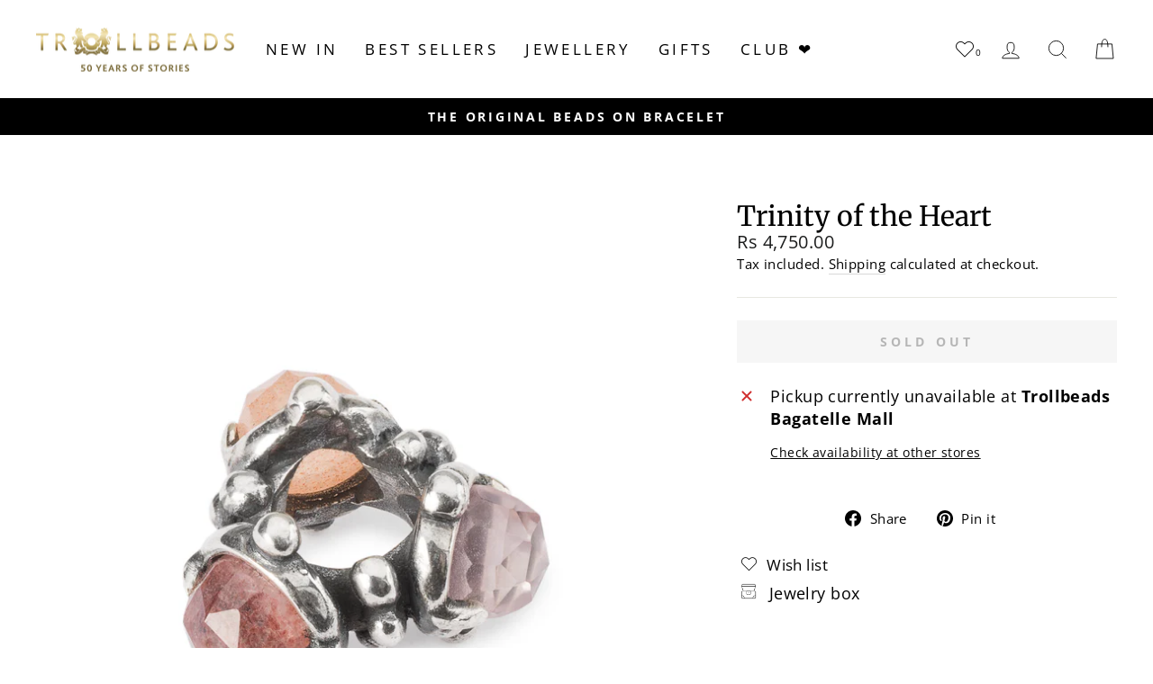

--- FILE ---
content_type: text/html; charset=utf-8
request_url: https://www.trollbeads.mu/collections/valentines-day-gift-guide/products/trinity-of-the-heart
body_size: 29178
content:
<!doctype html>
<html class="no-js" lang="en" dir="ltr">
<head>
  <meta charset="utf-8">
  <meta http-equiv="X-UA-Compatible" content="IE=edge,chrome=1">
  <meta name="viewport" content="width=device-width,initial-scale=1">
  <meta name="theme-color" content="#111111">
  <meta name="google-site-verification" content="go3JfDcuglAfStoR9gTb27Zz5FDQ7adsN-sunlLqxg8" />
  <meta name="google-site-verification" content="U6vDTCRiWQOq6PLMsCRlRZAQcPtcaS0SgC2u1mHPoek" />
  
  <link rel="canonical" href="https://www.trollbeads.mu/products/trinity-of-the-heart" />
   
  <link rel="preconnect" href="https://cdn.shopify.com" crossorigin>
  <link rel="preconnect" href="https://fonts.shopifycdn.com" crossorigin>
  <link rel="dns-prefetch" href="https://productreviews.shopifycdn.com">
  <link rel="dns-prefetch" href="https://ajax.googleapis.com">
  <link rel="dns-prefetch" href="https://maps.googleapis.com">
  <link rel="dns-prefetch" href="https://maps.gstatic.com"><link rel="shortcut icon" href="//www.trollbeads.mu/cdn/shop/files/Trollbeads_MEDIUM_logo_430x_57f156a1-5688-41d9-9e42-f1903cb50e93_32x32.webp?v=1700034248" type="image/png" /><title>Trinity of the Heart
&ndash; TROLLBEADS MAURITIUS
</title>
<meta name="description" content="Rose Quartz, Strawberry Quartz and Feldspar Moonstone to give you love, harmony and protection. Three stones are framed by silver in this bead. Here you see a facetted Rose Quartz, Strawberry Quartz and Feldspar Moonstone."><meta property="og:site_name" content="TROLLBEADS MAURITIUS">
  <meta property="og:url" content="https://www.trollbeads.mu/products/trinity-of-the-heart">
  <meta property="og:title" content="Trinity of the Heart">
  <meta property="og:type" content="product">
  <meta property="og:description" content="Rose Quartz, Strawberry Quartz and Feldspar Moonstone to give you love, harmony and protection. Three stones are framed by silver in this bead. Here you see a facetted Rose Quartz, Strawberry Quartz and Feldspar Moonstone."><meta property="og:image" content="http://www.trollbeads.mu/cdn/shop/products/TAGBE-00298TrinityoftheHeartb.jpg?v=1674755920">
    <meta property="og:image:secure_url" content="https://www.trollbeads.mu/cdn/shop/products/TAGBE-00298TrinityoftheHeartb.jpg?v=1674755920">
    <meta property="og:image:width" content="2500">
    <meta property="og:image:height" content="2500"><meta name="twitter:site" content="@">
  <meta name="twitter:card" content="summary_large_image">
  <meta name="twitter:title" content="Trinity of the Heart">
  <meta name="twitter:description" content="Rose Quartz, Strawberry Quartz and Feldspar Moonstone to give you love, harmony and protection. Three stones are framed by silver in this bead. Here you see a facetted Rose Quartz, Strawberry Quartz and Feldspar Moonstone.">
<style data-shopify>@font-face {
  font-family: Merriweather;
  font-weight: 400;
  font-style: normal;
  font-display: swap;
  src: url("//www.trollbeads.mu/cdn/fonts/merriweather/merriweather_n4.349a72bc63b970a8b7f00dc33f5bda2ec52f79cc.woff2") format("woff2"),
       url("//www.trollbeads.mu/cdn/fonts/merriweather/merriweather_n4.5a396c75a89c25b516c9d3cb026490795288d821.woff") format("woff");
}

  @font-face {
  font-family: "Open Sans";
  font-weight: 400;
  font-style: normal;
  font-display: swap;
  src: url("//www.trollbeads.mu/cdn/fonts/open_sans/opensans_n4.c32e4d4eca5273f6d4ee95ddf54b5bbb75fc9b61.woff2") format("woff2"),
       url("//www.trollbeads.mu/cdn/fonts/open_sans/opensans_n4.5f3406f8d94162b37bfa232b486ac93ee892406d.woff") format("woff");
}


  @font-face {
  font-family: "Open Sans";
  font-weight: 700;
  font-style: normal;
  font-display: swap;
  src: url("//www.trollbeads.mu/cdn/fonts/open_sans/opensans_n7.a9393be1574ea8606c68f4441806b2711d0d13e4.woff2") format("woff2"),
       url("//www.trollbeads.mu/cdn/fonts/open_sans/opensans_n7.7b8af34a6ebf52beb1a4c1d8c73ad6910ec2e553.woff") format("woff");
}

  @font-face {
  font-family: "Open Sans";
  font-weight: 400;
  font-style: italic;
  font-display: swap;
  src: url("//www.trollbeads.mu/cdn/fonts/open_sans/opensans_i4.6f1d45f7a46916cc95c694aab32ecbf7509cbf33.woff2") format("woff2"),
       url("//www.trollbeads.mu/cdn/fonts/open_sans/opensans_i4.4efaa52d5a57aa9a57c1556cc2b7465d18839daa.woff") format("woff");
}

  @font-face {
  font-family: "Open Sans";
  font-weight: 700;
  font-style: italic;
  font-display: swap;
  src: url("//www.trollbeads.mu/cdn/fonts/open_sans/opensans_i7.916ced2e2ce15f7fcd95d196601a15e7b89ee9a4.woff2") format("woff2"),
       url("//www.trollbeads.mu/cdn/fonts/open_sans/opensans_i7.99a9cff8c86ea65461de497ade3d515a98f8b32a.woff") format("woff");
}

</style><link href="//www.trollbeads.mu/cdn/shop/t/10/assets/theme.css?v=124146845158744606791699995715" rel="stylesheet" type="text/css" media="all" />
    <link href="//www.trollbeads.mu/cdn/shop/t/10/assets/trollbeads.css?v=86511308553004379911699995715" rel="stylesheet" type="text/css" media="all" />
<style data-shopify>:root {
    --typeHeaderPrimary: Merriweather;
    --typeHeaderFallback: serif;
    --typeHeaderSize: 36px;
    --typeHeaderWeight: 400;
    --typeHeaderLineHeight: 1;
    --typeHeaderSpacing: 0.0em;

    --typeBasePrimary:"Open Sans";
    --typeBaseFallback:sans-serif;
    --typeBaseSize: 18px;
    --typeBaseWeight: 400;
    --typeBaseSpacing: 0.025em;
    --typeBaseLineHeight: 1.4;

    --typeCollectionTitle: 20px;

    --iconWeight: 2px;
    --iconLinecaps: miter;

    
      --buttonRadius: 0px;
    

    --colorGridOverlayOpacity: 0.0;
  }

  .placeholder-content {
    background-image: linear-gradient(100deg, #ffffff 40%, #f7f7f7 63%, #ffffff 79%);
  }</style><script>
    document.documentElement.className = document.documentElement.className.replace('no-js', 'js');

    window.theme = window.theme || {};
    theme.routes = {
      home: "/",
      cart: "/cart.js",
      cartPage: "/cart",
      cartAdd: "/cart/add.js",
      cartChange: "/cart/change.js",
      search: "/search"
    };
    theme.strings = {
      soldOut: "Sold Out",
      unavailable: "Unavailable",
      inStockLabel: "In stock, ready to ship",
      oneStockLabel: "Low stock - [count] item left",
      otherStockLabel: "Low stock - [count] items left",
      willNotShipUntil: "Ready to ship [date]",
      willBeInStockAfter: "Back in stock [date]",
      waitingForStock: "Inventory on the way",
      savePrice: "Save [saved_amount]",
      cartEmpty: "Your cart is currently empty.",
      cartTermsConfirmation: "You must agree with the terms and conditions of sales to check out",
      searchCollections: "Collections:",
      searchPages: "Pages:",
      searchArticles: "Articles:",
      productFrom: "from ",
    };
    theme.settings = {
      dynamicVariantsEnable: true,
      cartType: "drawer",
      isCustomerTemplate: false,
      moneyFormat: "Rs {{amount}}",
      saveType: "dollar",
      productImageSize: "square",
      productImageCover: true,
      predictiveSearch: true,
      predictiveSearchType: "product,article,page,collection",
      predictiveSearchVendor: false,
      predictiveSearchPrice: false,
      quickView: true,
      themeName: 'Impulse',
      themeVersion: "7.1.0"
    };
  </script>

  <script>window.performance && window.performance.mark && window.performance.mark('shopify.content_for_header.start');</script><meta name="facebook-domain-verification" content="xe5wfjyhoyg5sc7keooilcpncidlte">
<meta name="facebook-domain-verification" content="f99ts7dn1r63qd87b3m35ec3nw19k6">
<meta id="shopify-digital-wallet" name="shopify-digital-wallet" content="/26846068783/digital_wallets/dialog">
<link rel="alternate" type="application/json+oembed" href="https://www.trollbeads.mu/products/trinity-of-the-heart.oembed">
<script async="async" src="/checkouts/internal/preloads.js?locale=en-MU"></script>
<script id="shopify-features" type="application/json">{"accessToken":"950b8095b0a29b715e19203ab62b3a26","betas":["rich-media-storefront-analytics"],"domain":"www.trollbeads.mu","predictiveSearch":true,"shopId":26846068783,"locale":"en"}</script>
<script>var Shopify = Shopify || {};
Shopify.shop = "trollbeadsmu.myshopify.com";
Shopify.locale = "en";
Shopify.currency = {"active":"MUR","rate":"1.0"};
Shopify.country = "MU";
Shopify.theme = {"name":"trollbeads-mu\/main","id":130453733423,"schema_name":"Impulse","schema_version":"7.1.0","theme_store_id":null,"role":"main"};
Shopify.theme.handle = "null";
Shopify.theme.style = {"id":null,"handle":null};
Shopify.cdnHost = "www.trollbeads.mu/cdn";
Shopify.routes = Shopify.routes || {};
Shopify.routes.root = "/";</script>
<script type="module">!function(o){(o.Shopify=o.Shopify||{}).modules=!0}(window);</script>
<script>!function(o){function n(){var o=[];function n(){o.push(Array.prototype.slice.apply(arguments))}return n.q=o,n}var t=o.Shopify=o.Shopify||{};t.loadFeatures=n(),t.autoloadFeatures=n()}(window);</script>
<script id="shop-js-analytics" type="application/json">{"pageType":"product"}</script>
<script defer="defer" async type="module" src="//www.trollbeads.mu/cdn/shopifycloud/shop-js/modules/v2/client.init-shop-cart-sync_BdyHc3Nr.en.esm.js"></script>
<script defer="defer" async type="module" src="//www.trollbeads.mu/cdn/shopifycloud/shop-js/modules/v2/chunk.common_Daul8nwZ.esm.js"></script>
<script type="module">
  await import("//www.trollbeads.mu/cdn/shopifycloud/shop-js/modules/v2/client.init-shop-cart-sync_BdyHc3Nr.en.esm.js");
await import("//www.trollbeads.mu/cdn/shopifycloud/shop-js/modules/v2/chunk.common_Daul8nwZ.esm.js");

  window.Shopify.SignInWithShop?.initShopCartSync?.({"fedCMEnabled":true,"windoidEnabled":true});

</script>
<script id="__st">var __st={"a":26846068783,"offset":14400,"reqid":"8860a6ad-b49b-424d-987a-fb878a70a761-1769006744","pageurl":"www.trollbeads.mu\/collections\/valentines-day-gift-guide\/products\/trinity-of-the-heart","u":"b34014941312","p":"product","rtyp":"product","rid":7237549293615};</script>
<script>window.ShopifyPaypalV4VisibilityTracking = true;</script>
<script id="captcha-bootstrap">!function(){'use strict';const t='contact',e='account',n='new_comment',o=[[t,t],['blogs',n],['comments',n],[t,'customer']],c=[[e,'customer_login'],[e,'guest_login'],[e,'recover_customer_password'],[e,'create_customer']],r=t=>t.map((([t,e])=>`form[action*='/${t}']:not([data-nocaptcha='true']) input[name='form_type'][value='${e}']`)).join(','),a=t=>()=>t?[...document.querySelectorAll(t)].map((t=>t.form)):[];function s(){const t=[...o],e=r(t);return a(e)}const i='password',u='form_key',d=['recaptcha-v3-token','g-recaptcha-response','h-captcha-response',i],f=()=>{try{return window.sessionStorage}catch{return}},m='__shopify_v',_=t=>t.elements[u];function p(t,e,n=!1){try{const o=window.sessionStorage,c=JSON.parse(o.getItem(e)),{data:r}=function(t){const{data:e,action:n}=t;return t[m]||n?{data:e,action:n}:{data:t,action:n}}(c);for(const[e,n]of Object.entries(r))t.elements[e]&&(t.elements[e].value=n);n&&o.removeItem(e)}catch(o){console.error('form repopulation failed',{error:o})}}const l='form_type',E='cptcha';function T(t){t.dataset[E]=!0}const w=window,h=w.document,L='Shopify',v='ce_forms',y='captcha';let A=!1;((t,e)=>{const n=(g='f06e6c50-85a8-45c8-87d0-21a2b65856fe',I='https://cdn.shopify.com/shopifycloud/storefront-forms-hcaptcha/ce_storefront_forms_captcha_hcaptcha.v1.5.2.iife.js',D={infoText:'Protected by hCaptcha',privacyText:'Privacy',termsText:'Terms'},(t,e,n)=>{const o=w[L][v],c=o.bindForm;if(c)return c(t,g,e,D).then(n);var r;o.q.push([[t,g,e,D],n]),r=I,A||(h.body.append(Object.assign(h.createElement('script'),{id:'captcha-provider',async:!0,src:r})),A=!0)});var g,I,D;w[L]=w[L]||{},w[L][v]=w[L][v]||{},w[L][v].q=[],w[L][y]=w[L][y]||{},w[L][y].protect=function(t,e){n(t,void 0,e),T(t)},Object.freeze(w[L][y]),function(t,e,n,w,h,L){const[v,y,A,g]=function(t,e,n){const i=e?o:[],u=t?c:[],d=[...i,...u],f=r(d),m=r(i),_=r(d.filter((([t,e])=>n.includes(e))));return[a(f),a(m),a(_),s()]}(w,h,L),I=t=>{const e=t.target;return e instanceof HTMLFormElement?e:e&&e.form},D=t=>v().includes(t);t.addEventListener('submit',(t=>{const e=I(t);if(!e)return;const n=D(e)&&!e.dataset.hcaptchaBound&&!e.dataset.recaptchaBound,o=_(e),c=g().includes(e)&&(!o||!o.value);(n||c)&&t.preventDefault(),c&&!n&&(function(t){try{if(!f())return;!function(t){const e=f();if(!e)return;const n=_(t);if(!n)return;const o=n.value;o&&e.removeItem(o)}(t);const e=Array.from(Array(32),(()=>Math.random().toString(36)[2])).join('');!function(t,e){_(t)||t.append(Object.assign(document.createElement('input'),{type:'hidden',name:u})),t.elements[u].value=e}(t,e),function(t,e){const n=f();if(!n)return;const o=[...t.querySelectorAll(`input[type='${i}']`)].map((({name:t})=>t)),c=[...d,...o],r={};for(const[a,s]of new FormData(t).entries())c.includes(a)||(r[a]=s);n.setItem(e,JSON.stringify({[m]:1,action:t.action,data:r}))}(t,e)}catch(e){console.error('failed to persist form',e)}}(e),e.submit())}));const S=(t,e)=>{t&&!t.dataset[E]&&(n(t,e.some((e=>e===t))),T(t))};for(const o of['focusin','change'])t.addEventListener(o,(t=>{const e=I(t);D(e)&&S(e,y())}));const B=e.get('form_key'),M=e.get(l),P=B&&M;t.addEventListener('DOMContentLoaded',(()=>{const t=y();if(P)for(const e of t)e.elements[l].value===M&&p(e,B);[...new Set([...A(),...v().filter((t=>'true'===t.dataset.shopifyCaptcha))])].forEach((e=>S(e,t)))}))}(h,new URLSearchParams(w.location.search),n,t,e,['guest_login'])})(!0,!0)}();</script>
<script integrity="sha256-4kQ18oKyAcykRKYeNunJcIwy7WH5gtpwJnB7kiuLZ1E=" data-source-attribution="shopify.loadfeatures" defer="defer" src="//www.trollbeads.mu/cdn/shopifycloud/storefront/assets/storefront/load_feature-a0a9edcb.js" crossorigin="anonymous"></script>
<script data-source-attribution="shopify.dynamic_checkout.dynamic.init">var Shopify=Shopify||{};Shopify.PaymentButton=Shopify.PaymentButton||{isStorefrontPortableWallets:!0,init:function(){window.Shopify.PaymentButton.init=function(){};var t=document.createElement("script");t.src="https://www.trollbeads.mu/cdn/shopifycloud/portable-wallets/latest/portable-wallets.en.js",t.type="module",document.head.appendChild(t)}};
</script>
<script data-source-attribution="shopify.dynamic_checkout.buyer_consent">
  function portableWalletsHideBuyerConsent(e){var t=document.getElementById("shopify-buyer-consent"),n=document.getElementById("shopify-subscription-policy-button");t&&n&&(t.classList.add("hidden"),t.setAttribute("aria-hidden","true"),n.removeEventListener("click",e))}function portableWalletsShowBuyerConsent(e){var t=document.getElementById("shopify-buyer-consent"),n=document.getElementById("shopify-subscription-policy-button");t&&n&&(t.classList.remove("hidden"),t.removeAttribute("aria-hidden"),n.addEventListener("click",e))}window.Shopify?.PaymentButton&&(window.Shopify.PaymentButton.hideBuyerConsent=portableWalletsHideBuyerConsent,window.Shopify.PaymentButton.showBuyerConsent=portableWalletsShowBuyerConsent);
</script>
<script data-source-attribution="shopify.dynamic_checkout.cart.bootstrap">document.addEventListener("DOMContentLoaded",(function(){function t(){return document.querySelector("shopify-accelerated-checkout-cart, shopify-accelerated-checkout")}if(t())Shopify.PaymentButton.init();else{new MutationObserver((function(e,n){t()&&(Shopify.PaymentButton.init(),n.disconnect())})).observe(document.body,{childList:!0,subtree:!0})}}));
</script>

<script>window.performance && window.performance.mark && window.performance.mark('shopify.content_for_header.end');</script>

  <script src="//www.trollbeads.mu/cdn/shop/t/10/assets/vendor-scripts-v11.js" defer="defer"></script><script src="//www.trollbeads.mu/cdn/shop/t/10/assets/theme.js?v=12170175595518544521699995704" defer="defer"></script>

  <script src="https://ajax.googleapis.com/ajax/libs/jquery/3.6.0/jquery.min.js" defer="defer"></script>
<script src="//www.trollbeads.mu/cdn/shop/t/10/assets/wishlist.js?v=149301983541009599971723812794" defer="defer"></script>
<style data-shopify>
  @font-face {
    font-family: iconKalles;
    font-display: swap;
    src: url('//www.trollbeads.mu/cdn/shop/t/10/assets/iconKalles.ttf?v=169862779579825598671699995699') format('truetype'),
    url('//www.trollbeads.mu/cdn/shop/t/10/assets/iconKalles.woff?v=85436517141745955111699995704') format('woff'),
    url('//www.trollbeads.mu/cdn/shop/t/10/assets/iconKalles.svg%23iconKalles?v=2531') format('svg');
    font-weight: 400;
    font-style: normal
  }
</style>

 
  <link rel="stylesheet" href="https://cdnjs.cloudflare.com/ajax/libs/font-awesome/5.15.4/css/all.min.css" media="print" onload="this.media='all'">  
  <script src="//www.trollbeads.mu/cdn/shop/t/10/assets/reviews.js?v=69857634625869674211699995705" defer="defer"></script>
  
  
<link href="https://monorail-edge.shopifysvc.com" rel="dns-prefetch">
<script>(function(){if ("sendBeacon" in navigator && "performance" in window) {try {var session_token_from_headers = performance.getEntriesByType('navigation')[0].serverTiming.find(x => x.name == '_s').description;} catch {var session_token_from_headers = undefined;}var session_cookie_matches = document.cookie.match(/_shopify_s=([^;]*)/);var session_token_from_cookie = session_cookie_matches && session_cookie_matches.length === 2 ? session_cookie_matches[1] : "";var session_token = session_token_from_headers || session_token_from_cookie || "";function handle_abandonment_event(e) {var entries = performance.getEntries().filter(function(entry) {return /monorail-edge.shopifysvc.com/.test(entry.name);});if (!window.abandonment_tracked && entries.length === 0) {window.abandonment_tracked = true;var currentMs = Date.now();var navigation_start = performance.timing.navigationStart;var payload = {shop_id: 26846068783,url: window.location.href,navigation_start,duration: currentMs - navigation_start,session_token,page_type: "product"};window.navigator.sendBeacon("https://monorail-edge.shopifysvc.com/v1/produce", JSON.stringify({schema_id: "online_store_buyer_site_abandonment/1.1",payload: payload,metadata: {event_created_at_ms: currentMs,event_sent_at_ms: currentMs}}));}}window.addEventListener('pagehide', handle_abandonment_event);}}());</script>
<script id="web-pixels-manager-setup">(function e(e,d,r,n,o){if(void 0===o&&(o={}),!Boolean(null===(a=null===(i=window.Shopify)||void 0===i?void 0:i.analytics)||void 0===a?void 0:a.replayQueue)){var i,a;window.Shopify=window.Shopify||{};var t=window.Shopify;t.analytics=t.analytics||{};var s=t.analytics;s.replayQueue=[],s.publish=function(e,d,r){return s.replayQueue.push([e,d,r]),!0};try{self.performance.mark("wpm:start")}catch(e){}var l=function(){var e={modern:/Edge?\/(1{2}[4-9]|1[2-9]\d|[2-9]\d{2}|\d{4,})\.\d+(\.\d+|)|Firefox\/(1{2}[4-9]|1[2-9]\d|[2-9]\d{2}|\d{4,})\.\d+(\.\d+|)|Chrom(ium|e)\/(9{2}|\d{3,})\.\d+(\.\d+|)|(Maci|X1{2}).+ Version\/(15\.\d+|(1[6-9]|[2-9]\d|\d{3,})\.\d+)([,.]\d+|)( \(\w+\)|)( Mobile\/\w+|) Safari\/|Chrome.+OPR\/(9{2}|\d{3,})\.\d+\.\d+|(CPU[ +]OS|iPhone[ +]OS|CPU[ +]iPhone|CPU IPhone OS|CPU iPad OS)[ +]+(15[._]\d+|(1[6-9]|[2-9]\d|\d{3,})[._]\d+)([._]\d+|)|Android:?[ /-](13[3-9]|1[4-9]\d|[2-9]\d{2}|\d{4,})(\.\d+|)(\.\d+|)|Android.+Firefox\/(13[5-9]|1[4-9]\d|[2-9]\d{2}|\d{4,})\.\d+(\.\d+|)|Android.+Chrom(ium|e)\/(13[3-9]|1[4-9]\d|[2-9]\d{2}|\d{4,})\.\d+(\.\d+|)|SamsungBrowser\/([2-9]\d|\d{3,})\.\d+/,legacy:/Edge?\/(1[6-9]|[2-9]\d|\d{3,})\.\d+(\.\d+|)|Firefox\/(5[4-9]|[6-9]\d|\d{3,})\.\d+(\.\d+|)|Chrom(ium|e)\/(5[1-9]|[6-9]\d|\d{3,})\.\d+(\.\d+|)([\d.]+$|.*Safari\/(?![\d.]+ Edge\/[\d.]+$))|(Maci|X1{2}).+ Version\/(10\.\d+|(1[1-9]|[2-9]\d|\d{3,})\.\d+)([,.]\d+|)( \(\w+\)|)( Mobile\/\w+|) Safari\/|Chrome.+OPR\/(3[89]|[4-9]\d|\d{3,})\.\d+\.\d+|(CPU[ +]OS|iPhone[ +]OS|CPU[ +]iPhone|CPU IPhone OS|CPU iPad OS)[ +]+(10[._]\d+|(1[1-9]|[2-9]\d|\d{3,})[._]\d+)([._]\d+|)|Android:?[ /-](13[3-9]|1[4-9]\d|[2-9]\d{2}|\d{4,})(\.\d+|)(\.\d+|)|Mobile Safari.+OPR\/([89]\d|\d{3,})\.\d+\.\d+|Android.+Firefox\/(13[5-9]|1[4-9]\d|[2-9]\d{2}|\d{4,})\.\d+(\.\d+|)|Android.+Chrom(ium|e)\/(13[3-9]|1[4-9]\d|[2-9]\d{2}|\d{4,})\.\d+(\.\d+|)|Android.+(UC? ?Browser|UCWEB|U3)[ /]?(15\.([5-9]|\d{2,})|(1[6-9]|[2-9]\d|\d{3,})\.\d+)\.\d+|SamsungBrowser\/(5\.\d+|([6-9]|\d{2,})\.\d+)|Android.+MQ{2}Browser\/(14(\.(9|\d{2,})|)|(1[5-9]|[2-9]\d|\d{3,})(\.\d+|))(\.\d+|)|K[Aa][Ii]OS\/(3\.\d+|([4-9]|\d{2,})\.\d+)(\.\d+|)/},d=e.modern,r=e.legacy,n=navigator.userAgent;return n.match(d)?"modern":n.match(r)?"legacy":"unknown"}(),u="modern"===l?"modern":"legacy",c=(null!=n?n:{modern:"",legacy:""})[u],f=function(e){return[e.baseUrl,"/wpm","/b",e.hashVersion,"modern"===e.buildTarget?"m":"l",".js"].join("")}({baseUrl:d,hashVersion:r,buildTarget:u}),m=function(e){var d=e.version,r=e.bundleTarget,n=e.surface,o=e.pageUrl,i=e.monorailEndpoint;return{emit:function(e){var a=e.status,t=e.errorMsg,s=(new Date).getTime(),l=JSON.stringify({metadata:{event_sent_at_ms:s},events:[{schema_id:"web_pixels_manager_load/3.1",payload:{version:d,bundle_target:r,page_url:o,status:a,surface:n,error_msg:t},metadata:{event_created_at_ms:s}}]});if(!i)return console&&console.warn&&console.warn("[Web Pixels Manager] No Monorail endpoint provided, skipping logging."),!1;try{return self.navigator.sendBeacon.bind(self.navigator)(i,l)}catch(e){}var u=new XMLHttpRequest;try{return u.open("POST",i,!0),u.setRequestHeader("Content-Type","text/plain"),u.send(l),!0}catch(e){return console&&console.warn&&console.warn("[Web Pixels Manager] Got an unhandled error while logging to Monorail."),!1}}}}({version:r,bundleTarget:l,surface:e.surface,pageUrl:self.location.href,monorailEndpoint:e.monorailEndpoint});try{o.browserTarget=l,function(e){var d=e.src,r=e.async,n=void 0===r||r,o=e.onload,i=e.onerror,a=e.sri,t=e.scriptDataAttributes,s=void 0===t?{}:t,l=document.createElement("script"),u=document.querySelector("head"),c=document.querySelector("body");if(l.async=n,l.src=d,a&&(l.integrity=a,l.crossOrigin="anonymous"),s)for(var f in s)if(Object.prototype.hasOwnProperty.call(s,f))try{l.dataset[f]=s[f]}catch(e){}if(o&&l.addEventListener("load",o),i&&l.addEventListener("error",i),u)u.appendChild(l);else{if(!c)throw new Error("Did not find a head or body element to append the script");c.appendChild(l)}}({src:f,async:!0,onload:function(){if(!function(){var e,d;return Boolean(null===(d=null===(e=window.Shopify)||void 0===e?void 0:e.analytics)||void 0===d?void 0:d.initialized)}()){var d=window.webPixelsManager.init(e)||void 0;if(d){var r=window.Shopify.analytics;r.replayQueue.forEach((function(e){var r=e[0],n=e[1],o=e[2];d.publishCustomEvent(r,n,o)})),r.replayQueue=[],r.publish=d.publishCustomEvent,r.visitor=d.visitor,r.initialized=!0}}},onerror:function(){return m.emit({status:"failed",errorMsg:"".concat(f," has failed to load")})},sri:function(e){var d=/^sha384-[A-Za-z0-9+/=]+$/;return"string"==typeof e&&d.test(e)}(c)?c:"",scriptDataAttributes:o}),m.emit({status:"loading"})}catch(e){m.emit({status:"failed",errorMsg:(null==e?void 0:e.message)||"Unknown error"})}}})({shopId: 26846068783,storefrontBaseUrl: "https://www.trollbeads.mu",extensionsBaseUrl: "https://extensions.shopifycdn.com/cdn/shopifycloud/web-pixels-manager",monorailEndpoint: "https://monorail-edge.shopifysvc.com/unstable/produce_batch",surface: "storefront-renderer",enabledBetaFlags: ["2dca8a86"],webPixelsConfigList: [{"id":"174653487","configuration":"{\"pixel_id\":\"214008646433722\",\"pixel_type\":\"facebook_pixel\",\"metaapp_system_user_token\":\"-\"}","eventPayloadVersion":"v1","runtimeContext":"OPEN","scriptVersion":"ca16bc87fe92b6042fbaa3acc2fbdaa6","type":"APP","apiClientId":2329312,"privacyPurposes":["ANALYTICS","MARKETING","SALE_OF_DATA"],"dataSharingAdjustments":{"protectedCustomerApprovalScopes":["read_customer_address","read_customer_email","read_customer_name","read_customer_personal_data","read_customer_phone"]}},{"id":"shopify-app-pixel","configuration":"{}","eventPayloadVersion":"v1","runtimeContext":"STRICT","scriptVersion":"0450","apiClientId":"shopify-pixel","type":"APP","privacyPurposes":["ANALYTICS","MARKETING"]},{"id":"shopify-custom-pixel","eventPayloadVersion":"v1","runtimeContext":"LAX","scriptVersion":"0450","apiClientId":"shopify-pixel","type":"CUSTOM","privacyPurposes":["ANALYTICS","MARKETING"]}],isMerchantRequest: false,initData: {"shop":{"name":"TROLLBEADS MAURITIUS","paymentSettings":{"currencyCode":"MUR"},"myshopifyDomain":"trollbeadsmu.myshopify.com","countryCode":"MU","storefrontUrl":"https:\/\/www.trollbeads.mu"},"customer":null,"cart":null,"checkout":null,"productVariants":[{"price":{"amount":4750.0,"currencyCode":"MUR"},"product":{"title":"Trinity of the Heart","vendor":"Trollbeads","id":"7237549293615","untranslatedTitle":"Trinity of the Heart","url":"\/products\/trinity-of-the-heart","type":""},"id":"41561139576879","image":{"src":"\/\/www.trollbeads.mu\/cdn\/shop\/products\/TAGBE-00298TrinityoftheHeartb.jpg?v=1674755920"},"sku":"TAGBE-00298","title":"Default Title","untranslatedTitle":"Default Title"}],"purchasingCompany":null},},"https://www.trollbeads.mu/cdn","fcfee988w5aeb613cpc8e4bc33m6693e112",{"modern":"","legacy":""},{"shopId":"26846068783","storefrontBaseUrl":"https:\/\/www.trollbeads.mu","extensionBaseUrl":"https:\/\/extensions.shopifycdn.com\/cdn\/shopifycloud\/web-pixels-manager","surface":"storefront-renderer","enabledBetaFlags":"[\"2dca8a86\"]","isMerchantRequest":"false","hashVersion":"fcfee988w5aeb613cpc8e4bc33m6693e112","publish":"custom","events":"[[\"page_viewed\",{}],[\"product_viewed\",{\"productVariant\":{\"price\":{\"amount\":4750.0,\"currencyCode\":\"MUR\"},\"product\":{\"title\":\"Trinity of the Heart\",\"vendor\":\"Trollbeads\",\"id\":\"7237549293615\",\"untranslatedTitle\":\"Trinity of the Heart\",\"url\":\"\/products\/trinity-of-the-heart\",\"type\":\"\"},\"id\":\"41561139576879\",\"image\":{\"src\":\"\/\/www.trollbeads.mu\/cdn\/shop\/products\/TAGBE-00298TrinityoftheHeartb.jpg?v=1674755920\"},\"sku\":\"TAGBE-00298\",\"title\":\"Default Title\",\"untranslatedTitle\":\"Default Title\"}}]]"});</script><script>
  window.ShopifyAnalytics = window.ShopifyAnalytics || {};
  window.ShopifyAnalytics.meta = window.ShopifyAnalytics.meta || {};
  window.ShopifyAnalytics.meta.currency = 'MUR';
  var meta = {"product":{"id":7237549293615,"gid":"gid:\/\/shopify\/Product\/7237549293615","vendor":"Trollbeads","type":"","handle":"trinity-of-the-heart","variants":[{"id":41561139576879,"price":475000,"name":"Trinity of the Heart","public_title":null,"sku":"TAGBE-00298"}],"remote":false},"page":{"pageType":"product","resourceType":"product","resourceId":7237549293615,"requestId":"8860a6ad-b49b-424d-987a-fb878a70a761-1769006744"}};
  for (var attr in meta) {
    window.ShopifyAnalytics.meta[attr] = meta[attr];
  }
</script>
<script class="analytics">
  (function () {
    var customDocumentWrite = function(content) {
      var jquery = null;

      if (window.jQuery) {
        jquery = window.jQuery;
      } else if (window.Checkout && window.Checkout.$) {
        jquery = window.Checkout.$;
      }

      if (jquery) {
        jquery('body').append(content);
      }
    };

    var hasLoggedConversion = function(token) {
      if (token) {
        return document.cookie.indexOf('loggedConversion=' + token) !== -1;
      }
      return false;
    }

    var setCookieIfConversion = function(token) {
      if (token) {
        var twoMonthsFromNow = new Date(Date.now());
        twoMonthsFromNow.setMonth(twoMonthsFromNow.getMonth() + 2);

        document.cookie = 'loggedConversion=' + token + '; expires=' + twoMonthsFromNow;
      }
    }

    var trekkie = window.ShopifyAnalytics.lib = window.trekkie = window.trekkie || [];
    if (trekkie.integrations) {
      return;
    }
    trekkie.methods = [
      'identify',
      'page',
      'ready',
      'track',
      'trackForm',
      'trackLink'
    ];
    trekkie.factory = function(method) {
      return function() {
        var args = Array.prototype.slice.call(arguments);
        args.unshift(method);
        trekkie.push(args);
        return trekkie;
      };
    };
    for (var i = 0; i < trekkie.methods.length; i++) {
      var key = trekkie.methods[i];
      trekkie[key] = trekkie.factory(key);
    }
    trekkie.load = function(config) {
      trekkie.config = config || {};
      trekkie.config.initialDocumentCookie = document.cookie;
      var first = document.getElementsByTagName('script')[0];
      var script = document.createElement('script');
      script.type = 'text/javascript';
      script.onerror = function(e) {
        var scriptFallback = document.createElement('script');
        scriptFallback.type = 'text/javascript';
        scriptFallback.onerror = function(error) {
                var Monorail = {
      produce: function produce(monorailDomain, schemaId, payload) {
        var currentMs = new Date().getTime();
        var event = {
          schema_id: schemaId,
          payload: payload,
          metadata: {
            event_created_at_ms: currentMs,
            event_sent_at_ms: currentMs
          }
        };
        return Monorail.sendRequest("https://" + monorailDomain + "/v1/produce", JSON.stringify(event));
      },
      sendRequest: function sendRequest(endpointUrl, payload) {
        // Try the sendBeacon API
        if (window && window.navigator && typeof window.navigator.sendBeacon === 'function' && typeof window.Blob === 'function' && !Monorail.isIos12()) {
          var blobData = new window.Blob([payload], {
            type: 'text/plain'
          });

          if (window.navigator.sendBeacon(endpointUrl, blobData)) {
            return true;
          } // sendBeacon was not successful

        } // XHR beacon

        var xhr = new XMLHttpRequest();

        try {
          xhr.open('POST', endpointUrl);
          xhr.setRequestHeader('Content-Type', 'text/plain');
          xhr.send(payload);
        } catch (e) {
          console.log(e);
        }

        return false;
      },
      isIos12: function isIos12() {
        return window.navigator.userAgent.lastIndexOf('iPhone; CPU iPhone OS 12_') !== -1 || window.navigator.userAgent.lastIndexOf('iPad; CPU OS 12_') !== -1;
      }
    };
    Monorail.produce('monorail-edge.shopifysvc.com',
      'trekkie_storefront_load_errors/1.1',
      {shop_id: 26846068783,
      theme_id: 130453733423,
      app_name: "storefront",
      context_url: window.location.href,
      source_url: "//www.trollbeads.mu/cdn/s/trekkie.storefront.cd680fe47e6c39ca5d5df5f0a32d569bc48c0f27.min.js"});

        };
        scriptFallback.async = true;
        scriptFallback.src = '//www.trollbeads.mu/cdn/s/trekkie.storefront.cd680fe47e6c39ca5d5df5f0a32d569bc48c0f27.min.js';
        first.parentNode.insertBefore(scriptFallback, first);
      };
      script.async = true;
      script.src = '//www.trollbeads.mu/cdn/s/trekkie.storefront.cd680fe47e6c39ca5d5df5f0a32d569bc48c0f27.min.js';
      first.parentNode.insertBefore(script, first);
    };
    trekkie.load(
      {"Trekkie":{"appName":"storefront","development":false,"defaultAttributes":{"shopId":26846068783,"isMerchantRequest":null,"themeId":130453733423,"themeCityHash":"11365528459106574163","contentLanguage":"en","currency":"MUR","eventMetadataId":"15e2db11-c0d6-43f5-ac35-6057ce7ef9ff"},"isServerSideCookieWritingEnabled":true,"monorailRegion":"shop_domain","enabledBetaFlags":["65f19447"]},"Session Attribution":{},"S2S":{"facebookCapiEnabled":true,"source":"trekkie-storefront-renderer","apiClientId":580111}}
    );

    var loaded = false;
    trekkie.ready(function() {
      if (loaded) return;
      loaded = true;

      window.ShopifyAnalytics.lib = window.trekkie;

      var originalDocumentWrite = document.write;
      document.write = customDocumentWrite;
      try { window.ShopifyAnalytics.merchantGoogleAnalytics.call(this); } catch(error) {};
      document.write = originalDocumentWrite;

      window.ShopifyAnalytics.lib.page(null,{"pageType":"product","resourceType":"product","resourceId":7237549293615,"requestId":"8860a6ad-b49b-424d-987a-fb878a70a761-1769006744","shopifyEmitted":true});

      var match = window.location.pathname.match(/checkouts\/(.+)\/(thank_you|post_purchase)/)
      var token = match? match[1]: undefined;
      if (!hasLoggedConversion(token)) {
        setCookieIfConversion(token);
        window.ShopifyAnalytics.lib.track("Viewed Product",{"currency":"MUR","variantId":41561139576879,"productId":7237549293615,"productGid":"gid:\/\/shopify\/Product\/7237549293615","name":"Trinity of the Heart","price":"4750.00","sku":"TAGBE-00298","brand":"Trollbeads","variant":null,"category":"","nonInteraction":true,"remote":false},undefined,undefined,{"shopifyEmitted":true});
      window.ShopifyAnalytics.lib.track("monorail:\/\/trekkie_storefront_viewed_product\/1.1",{"currency":"MUR","variantId":41561139576879,"productId":7237549293615,"productGid":"gid:\/\/shopify\/Product\/7237549293615","name":"Trinity of the Heart","price":"4750.00","sku":"TAGBE-00298","brand":"Trollbeads","variant":null,"category":"","nonInteraction":true,"remote":false,"referer":"https:\/\/www.trollbeads.mu\/collections\/valentines-day-gift-guide\/products\/trinity-of-the-heart"});
      }
    });


        var eventsListenerScript = document.createElement('script');
        eventsListenerScript.async = true;
        eventsListenerScript.src = "//www.trollbeads.mu/cdn/shopifycloud/storefront/assets/shop_events_listener-3da45d37.js";
        document.getElementsByTagName('head')[0].appendChild(eventsListenerScript);

})();</script>
<script
  defer
  src="https://www.trollbeads.mu/cdn/shopifycloud/perf-kit/shopify-perf-kit-3.0.4.min.js"
  data-application="storefront-renderer"
  data-shop-id="26846068783"
  data-render-region="gcp-us-central1"
  data-page-type="product"
  data-theme-instance-id="130453733423"
  data-theme-name="Impulse"
  data-theme-version="7.1.0"
  data-monorail-region="shop_domain"
  data-resource-timing-sampling-rate="10"
  data-shs="true"
  data-shs-beacon="true"
  data-shs-export-with-fetch="true"
  data-shs-logs-sample-rate="1"
  data-shs-beacon-endpoint="https://www.trollbeads.mu/api/collect"
></script>
</head>

<body class="template-product" data-center-text="true" data-button_style="square" data-type_header_capitalize="false" data-type_headers_align_text="true" data-type_product_capitalize="true" data-swatch_style="round" data-disable-animations="true">

  <a class="in-page-link visually-hidden skip-link" href="#MainContent">Skip to content</a>
  
  <div id="PageContainer" class="page-container" >
    <div class="transition-body"><div id="shopify-section-header" class="shopify-section">

<div id="NavDrawer" class="drawer drawer--right">
  <div class="drawer__contents">
    <div class="drawer__fixed-header">
      <div class="drawer__header appear-animation appear-delay-1">
        <div class="h2 drawer__title"></div>
        <div class="drawer__close">
          <button type="button" class="drawer__close-button js-drawer-close">
            <svg aria-hidden="true" focusable="false" role="presentation" class="icon icon-close" viewBox="0 0 64 64"><path d="M19 17.61l27.12 27.13m0-27.12L19 44.74"/></svg>
            <span class="icon__fallback-text">Close menu</span>
          </button>
        </div>
      </div>
    </div>
    <div class="drawer__scrollable">
      <ul class="mobile-nav" role="navigation" aria-label="Primary"><li class="mobile-nav__item appear-animation appear-delay-2"><a href="/collections/new-in" class="mobile-nav__link mobile-nav__link--top-level">NEW IN</a></li><li class="mobile-nav__item appear-animation appear-delay-3"><div class="mobile-nav__has-sublist"><a href="/collections/gift-ideas"
                    class="mobile-nav__link mobile-nav__link--top-level"
                    id="Label-collections-gift-ideas2"
                    >
                    BEST SELLERS
                  </a>
                  <div class="mobile-nav__toggle">
                    <button type="button"
                      aria-controls="Linklist-collections-gift-ideas2"
                      aria-labelledby="Label-collections-gift-ideas2"
                      class="collapsible-trigger collapsible--auto-height"><span class="collapsible-trigger__icon collapsible-trigger__icon--open" role="presentation">
  <svg aria-hidden="true" focusable="false" role="presentation" class="icon icon--wide icon-chevron-down" viewBox="0 0 28 16"><path d="M1.57 1.59l12.76 12.77L27.1 1.59" stroke-width="2" stroke="#000" fill="none" fill-rule="evenodd"/></svg>
</span>
</button>
                  </div></div><div id="Linklist-collections-gift-ideas2"
                class="mobile-nav__sublist collapsible-content collapsible-content--all"
                >
                <div class="collapsible-content__inner">
                  <ul class="mobile-nav__sublist"><li class="mobile-nav__item">
                        <div class="mobile-nav__child-item"><a href="/collections/birth-flowers"
                              class="mobile-nav__link"
                              id="Sublabel-collections-birth-flowers1"
                              >
                              Birth Flowers
                            </a></div></li><li class="mobile-nav__item">
                        <div class="mobile-nav__child-item"><a href="/collections/essential-gemstones"
                              class="mobile-nav__link"
                              id="Sublabel-collections-essential-gemstones2"
                              >
                              Essential Gemstones
                            </a></div></li><li class="mobile-nav__item">
                        <div class="mobile-nav__child-item"><a href="/products/labradorite-dreamspark-bangle"
                              class="mobile-nav__link"
                              id="Sublabel-products-labradorite-dreamspark-bangle3"
                              >
                              Labradorite Dreamspark Bangle
                            </a></div></li><li class="mobile-nav__item">
                        <div class="mobile-nav__child-item"><a href="/collections/daydream-blossom"
                              class="mobile-nav__link"
                              id="Sublabel-collections-daydream-blossom4"
                              >
                              Limited Edition Daydream Blossom
                            </a></div></li></ul>
                </div>
              </div></li><li class="mobile-nav__item appear-animation appear-delay-4"><div class="mobile-nav__has-sublist"><a href="/collections/build-your-jewelry"
                    class="mobile-nav__link mobile-nav__link--top-level"
                    id="Label-collections-build-your-jewelry3"
                    >
                    JEWELLERY
                  </a>
                  <div class="mobile-nav__toggle">
                    <button type="button"
                      aria-controls="Linklist-collections-build-your-jewelry3"
                      aria-labelledby="Label-collections-build-your-jewelry3"
                      class="collapsible-trigger collapsible--auto-height"><span class="collapsible-trigger__icon collapsible-trigger__icon--open" role="presentation">
  <svg aria-hidden="true" focusable="false" role="presentation" class="icon icon--wide icon-chevron-down" viewBox="0 0 28 16"><path d="M1.57 1.59l12.76 12.77L27.1 1.59" stroke-width="2" stroke="#000" fill="none" fill-rule="evenodd"/></svg>
</span>
</button>
                  </div></div><div id="Linklist-collections-build-your-jewelry3"
                class="mobile-nav__sublist collapsible-content collapsible-content--all"
                >
                <div class="collapsible-content__inner">
                  <ul class="mobile-nav__sublist"><li class="mobile-nav__item">
                        <div class="mobile-nav__child-item"><a href="/collections/beads"
                              class="mobile-nav__link"
                              id="Sublabel-collections-beads1"
                              >
                              BEADS
                            </a><button type="button"
                              aria-controls="Sublinklist-collections-build-your-jewelry3-collections-beads1"
                              aria-labelledby="Sublabel-collections-beads1"
                              class="collapsible-trigger"><span class="collapsible-trigger__icon collapsible-trigger__icon--circle collapsible-trigger__icon--open" role="presentation">
  <svg aria-hidden="true" focusable="false" role="presentation" class="icon icon--wide icon-chevron-down" viewBox="0 0 28 16"><path d="M1.57 1.59l12.76 12.77L27.1 1.59" stroke-width="2" stroke="#000" fill="none" fill-rule="evenodd"/></svg>
</span>
</button></div><div
                            id="Sublinklist-collections-build-your-jewelry3-collections-beads1"
                            aria-labelledby="Sublabel-collections-beads1"
                            class="mobile-nav__sublist collapsible-content collapsible-content--all"
                            >
                            <div class="collapsible-content__inner">
                              <ul class="mobile-nav__grandchildlist"><li class="mobile-nav__item">
                                    <a href="/collections/silver-beads" class="mobile-nav__link">
                                      Silver Beads
                                    </a>
                                  </li><li class="mobile-nav__item">
                                    <a href="/collections/glass-beads" class="mobile-nav__link">
                                      Glass Beads
                                    </a>
                                  </li><li class="mobile-nav__item">
                                    <a href="/collections/gemstones" class="mobile-nav__link">
                                      Gemstone Beads
                                    </a>
                                  </li><li class="mobile-nav__item">
                                    <a href="/collections/gold-jewellery" class="mobile-nav__link">
                                      18K Gold Beads
                                    </a>
                                  </li><li class="mobile-nav__item">
                                    <a href="/collections/diamond-beads" class="mobile-nav__link">
                                      Diamond Beads
                                    </a>
                                  </li><li class="mobile-nav__item">
                                    <a href="/collections/pearl" class="mobile-nav__link">
                                      Freshwater Pearl Beads
                                    </a>
                                  </li><li class="mobile-nav__item">
                                    <a href="/collections/zirconia-jewellery" class="mobile-nav__link">
                                      Beads with Zirconias
                                    </a>
                                  </li><li class="mobile-nav__item">
                                    <a href="/collections/porcelain" class="mobile-nav__link">
                                      Porcelain Beads
                                    </a>
                                  </li><li class="mobile-nav__item">
                                    <a href="/collections/framing-beads" class="mobile-nav__link">
                                      Framing Beads
                                    </a>
                                  </li><li class="mobile-nav__item">
                                    <a href="/collections/tassels" class="mobile-nav__link">
                                      Tassels
                                    </a>
                                  </li></ul>
                            </div>
                          </div></li><li class="mobile-nav__item">
                        <div class="mobile-nav__child-item"><a href="/collections/bracelets-clasps-spacers"
                              class="mobile-nav__link"
                              id="Sublabel-collections-bracelets-clasps-spacers2"
                              >
                              BRACELETS, CLASPS &amp; SPACERS
                            </a><button type="button"
                              aria-controls="Sublinklist-collections-build-your-jewelry3-collections-bracelets-clasps-spacers2"
                              aria-labelledby="Sublabel-collections-bracelets-clasps-spacers2"
                              class="collapsible-trigger"><span class="collapsible-trigger__icon collapsible-trigger__icon--circle collapsible-trigger__icon--open" role="presentation">
  <svg aria-hidden="true" focusable="false" role="presentation" class="icon icon--wide icon-chevron-down" viewBox="0 0 28 16"><path d="M1.57 1.59l12.76 12.77L27.1 1.59" stroke-width="2" stroke="#000" fill="none" fill-rule="evenodd"/></svg>
</span>
</button></div><div
                            id="Sublinklist-collections-build-your-jewelry3-collections-bracelets-clasps-spacers2"
                            aria-labelledby="Sublabel-collections-bracelets-clasps-spacers2"
                            class="mobile-nav__sublist collapsible-content collapsible-content--all"
                            >
                            <div class="collapsible-content__inner">
                              <ul class="mobile-nav__grandchildlist"><li class="mobile-nav__item">
                                    <a href="/collections/foxtail-bracelets" class="mobile-nav__link">
                                      Signature Foxtail Bracelets
                                    </a>
                                  </li><li class="mobile-nav__item">
                                    <a href="/collections/bangles-1" class="mobile-nav__link">
                                      Bangles
                                    </a>
                                  </li><li class="mobile-nav__item">
                                    <a href="/collections/leather-bracelets" class="mobile-nav__link">
                                      Leather Bracelets
                                    </a>
                                  </li><li class="mobile-nav__item">
                                    <a href="/collections/locks" class="mobile-nav__link">
                                      Clasps
                                    </a>
                                  </li><li class="mobile-nav__item">
                                    <a href="/collections/spacers" class="mobile-nav__link">
                                      Spacers
                                    </a>
                                  </li></ul>
                            </div>
                          </div></li><li class="mobile-nav__item">
                        <div class="mobile-nav__child-item"><a href="/collections/necklaces"
                              class="mobile-nav__link"
                              id="Sublabel-collections-necklaces3"
                              >
                              NECKLACES
                            </a><button type="button"
                              aria-controls="Sublinklist-collections-build-your-jewelry3-collections-necklaces3"
                              aria-labelledby="Sublabel-collections-necklaces3"
                              class="collapsible-trigger"><span class="collapsible-trigger__icon collapsible-trigger__icon--circle collapsible-trigger__icon--open" role="presentation">
  <svg aria-hidden="true" focusable="false" role="presentation" class="icon icon--wide icon-chevron-down" viewBox="0 0 28 16"><path d="M1.57 1.59l12.76 12.77L27.1 1.59" stroke-width="2" stroke="#000" fill="none" fill-rule="evenodd"/></svg>
</span>
</button></div><div
                            id="Sublinklist-collections-build-your-jewelry3-collections-necklaces3"
                            aria-labelledby="Sublabel-collections-necklaces3"
                            class="mobile-nav__sublist collapsible-content collapsible-content--all"
                            >
                            <div class="collapsible-content__inner">
                              <ul class="mobile-nav__grandchildlist"><li class="mobile-nav__item">
                                    <a href="/collections/foxtail-necklaces" class="mobile-nav__link">
                                      Foxtail Necklaces
                                    </a>
                                  </li><li class="mobile-nav__item">
                                    <a href="/collections/fantasy-necklaces" class="mobile-nav__link">
                                      Fantasy Necklaces
                                    </a>
                                  </li><li class="mobile-nav__item">
                                    <a href="/collections/pendants" class="mobile-nav__link">
                                      Necklace Pendants
                                    </a>
                                  </li><li class="mobile-nav__item">
                                    <a href="/collections/3-hole-beads" class="mobile-nav__link">
                                      3-hole Beads
                                    </a>
                                  </li><li class="mobile-nav__item">
                                    <a href="/collections/dream-necklaces" class="mobile-nav__link">
                                      Dream Necklaces
                                    </a>
                                  </li></ul>
                            </div>
                          </div></li><li class="mobile-nav__item">
                        <div class="mobile-nav__child-item"><a href="/collections/rings-earrings"
                              class="mobile-nav__link"
                              id="Sublabel-collections-rings-earrings4"
                              >
                              RINGS &amp; EARRINGS &amp; HAIR JEWELLERY
                            </a><button type="button"
                              aria-controls="Sublinklist-collections-build-your-jewelry3-collections-rings-earrings4"
                              aria-labelledby="Sublabel-collections-rings-earrings4"
                              class="collapsible-trigger"><span class="collapsible-trigger__icon collapsible-trigger__icon--circle collapsible-trigger__icon--open" role="presentation">
  <svg aria-hidden="true" focusable="false" role="presentation" class="icon icon--wide icon-chevron-down" viewBox="0 0 28 16"><path d="M1.57 1.59l12.76 12.77L27.1 1.59" stroke-width="2" stroke="#000" fill="none" fill-rule="evenodd"/></svg>
</span>
</button></div><div
                            id="Sublinklist-collections-build-your-jewelry3-collections-rings-earrings4"
                            aria-labelledby="Sublabel-collections-rings-earrings4"
                            class="mobile-nav__sublist collapsible-content collapsible-content--all"
                            >
                            <div class="collapsible-content__inner">
                              <ul class="mobile-nav__grandchildlist"><li class="mobile-nav__item">
                                    <a href="/collections/rings" class="mobile-nav__link">
                                      All Rings
                                    </a>
                                  </li><li class="mobile-nav__item">
                                    <a href="/collections/customizable-rings" class="mobile-nav__link">
                                      Customizable Rings
                                    </a>
                                  </li><li class="mobile-nav__item">
                                    <a href="/collections/earrings" class="mobile-nav__link">
                                      All Earrings
                                    </a>
                                  </li><li class="mobile-nav__item">
                                    <a href="/collections/customizable-earrings" class="mobile-nav__link">
                                      Customizable Earrings
                                    </a>
                                  </li><li class="mobile-nav__item">
                                    <a href="/collections/earring-pendants" class="mobile-nav__link">
                                      Earring Pendants
                                    </a>
                                  </li><li class="mobile-nav__item">
                                    <a href="/collections/hair-jewellery" class="mobile-nav__link">
                                      Hair Jewellery
                                    </a>
                                  </li></ul>
                            </div>
                          </div></li><li class="mobile-nav__item">
                        <div class="mobile-nav__child-item"><a href="/collections/shop-jewellery-by-materials"
                              class="mobile-nav__link"
                              id="Sublabel-collections-shop-jewellery-by-materials5"
                              >
                              SHOP BY MATERIAL
                            </a><button type="button"
                              aria-controls="Sublinklist-collections-build-your-jewelry3-collections-shop-jewellery-by-materials5"
                              aria-labelledby="Sublabel-collections-shop-jewellery-by-materials5"
                              class="collapsible-trigger"><span class="collapsible-trigger__icon collapsible-trigger__icon--circle collapsible-trigger__icon--open" role="presentation">
  <svg aria-hidden="true" focusable="false" role="presentation" class="icon icon--wide icon-chevron-down" viewBox="0 0 28 16"><path d="M1.57 1.59l12.76 12.77L27.1 1.59" stroke-width="2" stroke="#000" fill="none" fill-rule="evenodd"/></svg>
</span>
</button></div><div
                            id="Sublinklist-collections-build-your-jewelry3-collections-shop-jewellery-by-materials5"
                            aria-labelledby="Sublabel-collections-shop-jewellery-by-materials5"
                            class="mobile-nav__sublist collapsible-content collapsible-content--all"
                            >
                            <div class="collapsible-content__inner">
                              <ul class="mobile-nav__grandchildlist"><li class="mobile-nav__item">
                                    <a href="/collections/silver-jewellery" class="mobile-nav__link">
                                      Sterling Silver
                                    </a>
                                  </li><li class="mobile-nav__item">
                                    <a href="/collections/glass-jewellery" class="mobile-nav__link">
                                      Murano Glass
                                    </a>
                                  </li><li class="mobile-nav__item">
                                    <a href="/collections/gemstone-jewellery" class="mobile-nav__link">
                                      Gemstones
                                    </a>
                                  </li></ul>
                            </div>
                          </div></li></ul>
                </div>
              </div></li><li class="mobile-nav__item appear-animation appear-delay-5"><div class="mobile-nav__has-sublist"><a href="/collections/ready-to-gift-ideas"
                    class="mobile-nav__link mobile-nav__link--top-level"
                    id="Label-collections-ready-to-gift-ideas4"
                    >
                    GIFTS
                  </a>
                  <div class="mobile-nav__toggle">
                    <button type="button"
                      aria-controls="Linklist-collections-ready-to-gift-ideas4" aria-open="true"
                      aria-labelledby="Label-collections-ready-to-gift-ideas4"
                      class="collapsible-trigger collapsible--auto-height is-open"><span class="collapsible-trigger__icon collapsible-trigger__icon--open" role="presentation">
  <svg aria-hidden="true" focusable="false" role="presentation" class="icon icon--wide icon-chevron-down" viewBox="0 0 28 16"><path d="M1.57 1.59l12.76 12.77L27.1 1.59" stroke-width="2" stroke="#000" fill="none" fill-rule="evenodd"/></svg>
</span>
</button>
                  </div></div><div id="Linklist-collections-ready-to-gift-ideas4"
                class="mobile-nav__sublist collapsible-content collapsible-content--all is-open"
                style="height: auto;">
                <div class="collapsible-content__inner">
                  <ul class="mobile-nav__sublist"><li class="mobile-nav__item">
                        <div class="mobile-nav__child-item"><a href="/collections/celebrate"
                              class="mobile-nav__link"
                              id="Sublabel-collections-celebrate1"
                              >
                              CELEBRATE
                            </a><button type="button"
                              aria-controls="Sublinklist-collections-ready-to-gift-ideas4-collections-celebrate1"
                              aria-labelledby="Sublabel-collections-celebrate1"
                              class="collapsible-trigger"><span class="collapsible-trigger__icon collapsible-trigger__icon--circle collapsible-trigger__icon--open" role="presentation">
  <svg aria-hidden="true" focusable="false" role="presentation" class="icon icon--wide icon-chevron-down" viewBox="0 0 28 16"><path d="M1.57 1.59l12.76 12.77L27.1 1.59" stroke-width="2" stroke="#000" fill="none" fill-rule="evenodd"/></svg>
</span>
</button></div><div
                            id="Sublinklist-collections-ready-to-gift-ideas4-collections-celebrate1"
                            aria-labelledby="Sublabel-collections-celebrate1"
                            class="mobile-nav__sublist collapsible-content collapsible-content--all"
                            >
                            <div class="collapsible-content__inner">
                              <ul class="mobile-nav__grandchildlist"><li class="mobile-nav__item">
                                    <a href="/collections/birthday-gifts" class="mobile-nav__link">
                                      Birthdays
                                    </a>
                                  </li><li class="mobile-nav__item">
                                    <a href="/collections/lavender-love-heartfelt-bloom" class="mobile-nav__link">
                                      Mothers
                                    </a>
                                  </li><li class="mobile-nav__item">
                                    <a href="/collections/fathers-day" class="mobile-nav__link">
                                      Fathers
                                    </a>
                                  </li><li class="mobile-nav__item">
                                    <a href="/collections/milestones-of-life" class="mobile-nav__link">
                                      Milestones of Life
                                    </a>
                                  </li></ul>
                            </div>
                          </div></li><li class="mobile-nav__item">
                        <div class="mobile-nav__child-item"><a href="/collections/meaningful-gifts"
                              class="mobile-nav__link"
                              id="Sublabel-collections-meaningful-gifts2"
                              >
                              MEANINGFUL GIFTS
                            </a><button type="button"
                              aria-controls="Sublinklist-collections-ready-to-gift-ideas4-collections-meaningful-gifts2"
                              aria-labelledby="Sublabel-collections-meaningful-gifts2"
                              class="collapsible-trigger"><span class="collapsible-trigger__icon collapsible-trigger__icon--circle collapsible-trigger__icon--open" role="presentation">
  <svg aria-hidden="true" focusable="false" role="presentation" class="icon icon--wide icon-chevron-down" viewBox="0 0 28 16"><path d="M1.57 1.59l12.76 12.77L27.1 1.59" stroke-width="2" stroke="#000" fill="none" fill-rule="evenodd"/></svg>
</span>
</button></div><div
                            id="Sublinklist-collections-ready-to-gift-ideas4-collections-meaningful-gifts2"
                            aria-labelledby="Sublabel-collections-meaningful-gifts2"
                            class="mobile-nav__sublist collapsible-content collapsible-content--all"
                            >
                            <div class="collapsible-content__inner">
                              <ul class="mobile-nav__grandchildlist"><li class="mobile-nav__item">
                                    <a href="/collections/love-for-colours" class="mobile-nav__link">
                                      Love for Colours
                                    </a>
                                  </li><li class="mobile-nav__item">
                                    <a href="/collections/meaningsful-gems" class="mobile-nav__link">
                                      Meaningful Gems
                                    </a>
                                  </li><li class="mobile-nav__item">
                                    <a href="/collections/say-it-with-love" class="mobile-nav__link">
                                      Say it with Love
                                    </a>
                                  </li><li class="mobile-nav__item">
                                    <a href="/collections/passions" class="mobile-nav__link">
                                      Passions
                                    </a>
                                  </li><li class="mobile-nav__item">
                                    <a href="/collections/good-vibes" class="mobile-nav__link">
                                      Good Vibes
                                    </a>
                                  </li><li class="mobile-nav__item">
                                    <a href="/collections/accessories" class="mobile-nav__link">
                                      Accessories
                                    </a>
                                  </li><li class="mobile-nav__item">
                                    <a href="/products/gift-voucher" class="mobile-nav__link">
                                      Trollbeads Gift Card
                                    </a>
                                  </li></ul>
                            </div>
                          </div></li><li class="mobile-nav__item">
                        <div class="mobile-nav__child-item"><a href="/collections/themes"
                              class="mobile-nav__link"
                              id="Sublabel-collections-themes3"
                              >
                              THEMES
                            </a><button type="button"
                              aria-controls="Sublinklist-collections-ready-to-gift-ideas4-collections-themes3"
                              aria-labelledby="Sublabel-collections-themes3"
                              class="collapsible-trigger"><span class="collapsible-trigger__icon collapsible-trigger__icon--circle collapsible-trigger__icon--open" role="presentation">
  <svg aria-hidden="true" focusable="false" role="presentation" class="icon icon--wide icon-chevron-down" viewBox="0 0 28 16"><path d="M1.57 1.59l12.76 12.77L27.1 1.59" stroke-width="2" stroke="#000" fill="none" fill-rule="evenodd"/></svg>
</span>
</button></div><div
                            id="Sublinklist-collections-ready-to-gift-ideas4-collections-themes3"
                            aria-labelledby="Sublabel-collections-themes3"
                            class="mobile-nav__sublist collapsible-content collapsible-content--all"
                            >
                            <div class="collapsible-content__inner">
                              <ul class="mobile-nav__grandchildlist"><li class="mobile-nav__item">
                                    <a href="/collections/halloween" class="mobile-nav__link">
                                      Halloween
                                    </a>
                                  </li><li class="mobile-nav__item">
                                    <a href="/collections/forever-flowers" class="mobile-nav__link">
                                      Forever Flowers
                                    </a>
                                  </li><li class="mobile-nav__item">
                                    <a href="/collections/nature-animals" class="mobile-nav__link">
                                      Nature & Animals
                                    </a>
                                  </li><li class="mobile-nav__item">
                                    <a href="/collections/fairy-tales" class="mobile-nav__link">
                                      Fairy Tales
                                    </a>
                                  </li><li class="mobile-nav__item">
                                    <a href="/collections/for-him" class="mobile-nav__link">
                                      For Men
                                    </a>
                                  </li><li class="mobile-nav__item">
                                    <a href="/collections/spirituality-stars" class="mobile-nav__link">
                                      Spirituality & Stars
                                    </a>
                                  </li></ul>
                            </div>
                          </div></li><li class="mobile-nav__item">
                        <div class="mobile-nav__child-item"><a href="/collections/seasonal-jewellery"
                              class="mobile-nav__link"
                              id="Sublabel-collections-seasonal-jewellery4"
                              >
                              SEASONAL
                            </a><button type="button"
                              aria-controls="Sublinklist-collections-ready-to-gift-ideas4-collections-seasonal-jewellery4"
                              aria-labelledby="Sublabel-collections-seasonal-jewellery4"
                              class="collapsible-trigger"><span class="collapsible-trigger__icon collapsible-trigger__icon--circle collapsible-trigger__icon--open" role="presentation">
  <svg aria-hidden="true" focusable="false" role="presentation" class="icon icon--wide icon-chevron-down" viewBox="0 0 28 16"><path d="M1.57 1.59l12.76 12.77L27.1 1.59" stroke-width="2" stroke="#000" fill="none" fill-rule="evenodd"/></svg>
</span>
</button></div><div
                            id="Sublinklist-collections-ready-to-gift-ideas4-collections-seasonal-jewellery4"
                            aria-labelledby="Sublabel-collections-seasonal-jewellery4"
                            class="mobile-nav__sublist collapsible-content collapsible-content--all"
                            >
                            <div class="collapsible-content__inner">
                              <ul class="mobile-nav__grandchildlist"><li class="mobile-nav__item">
                                    <a href="/collections/new-years-eve" class="mobile-nav__link">
                                      There's a Party!
                                    </a>
                                  </li><li class="mobile-nav__item">
                                    <a href="/collections/spring-radiance" class="mobile-nav__link">
                                      Spring Radiance
                                    </a>
                                  </li><li class="mobile-nav__item">
                                    <a href="/collections/summer-memories" class="mobile-nav__link">
                                      Summer Memories
                                    </a>
                                  </li><li class="mobile-nav__item">
                                    <a href="/collections/golden-autumn" class="mobile-nav__link">
                                      Golden Autumn
                                    </a>
                                  </li><li class="mobile-nav__item">
                                    <a href="/collections/winter-magic" class="mobile-nav__link">
                                      Winter Magic
                                    </a>
                                  </li></ul>
                            </div>
                          </div></li><li class="mobile-nav__item">
                        <div class="mobile-nav__child-item"><a href="/collections/releases"
                              class="mobile-nav__link"
                              id="Sublabel-collections-releases5"
                              >
                              RELEASES
                            </a><button type="button"
                              aria-controls="Sublinklist-collections-ready-to-gift-ideas4-collections-releases5"
                              aria-labelledby="Sublabel-collections-releases5"
                              class="collapsible-trigger is-open"><span class="collapsible-trigger__icon collapsible-trigger__icon--circle collapsible-trigger__icon--open" role="presentation">
  <svg aria-hidden="true" focusable="false" role="presentation" class="icon icon--wide icon-chevron-down" viewBox="0 0 28 16"><path d="M1.57 1.59l12.76 12.77L27.1 1.59" stroke-width="2" stroke="#000" fill="none" fill-rule="evenodd"/></svg>
</span>
</button></div><div
                            id="Sublinklist-collections-ready-to-gift-ideas4-collections-releases5"
                            aria-labelledby="Sublabel-collections-releases5"
                            class="mobile-nav__sublist collapsible-content collapsible-content--all is-open"
                            style="height: auto;">
                            <div class="collapsible-content__inner">
                              <ul class="mobile-nav__grandchildlist"><li class="mobile-nav__item">
                                    <a href="/collections/guardian-wings" class="mobile-nav__link">
                                      Guardian Wings
                                    </a>
                                  </li><li class="mobile-nav__item">
                                    <a href="/products/peace-in-our-time" class="mobile-nav__link">
                                      Peace In Our Time
                                    </a>
                                  </li><li class="mobile-nav__item">
                                    <a href="/collections/peoples-uniques-2025" class="mobile-nav__link">
                                      People's Uniques 2025
                                    </a>
                                  </li><li class="mobile-nav__item">
                                    <a href="/products/mountain-edelweiss" class="mobile-nav__link">
                                      People's Bead 2025
                                    </a>
                                  </li><li class="mobile-nav__item">
                                    <a href="/products/labradorite-dreamspark-bangle" class="mobile-nav__link">
                                      Labradorite Dreamspark Bangle
                                    </a>
                                  </li><li class="mobile-nav__item">
                                    <a href="/collections/daydream-blossom" class="mobile-nav__link">
                                      Daydream Blossom
                                    </a>
                                  </li><li class="mobile-nav__item">
                                    <a href="/collections/ready-to-shine" class="mobile-nav__link">
                                      Ready to Shine
                                    </a>
                                  </li><li class="mobile-nav__item">
                                    <a href="/collections/tides-of-treasure" class="mobile-nav__link">
                                      Tides of Treasure
                                    </a>
                                  </li><li class="mobile-nav__item">
                                    <a href="/products/seahorse-guardian" class="mobile-nav__link">
                                      Seahorse Guardian
                                    </a>
                                  </li><li class="mobile-nav__item">
                                    <a href="/products/lakeside-bloom-bracelet" class="mobile-nav__link">
                                      Lakeside Bloom
                                    </a>
                                  </li><li class="mobile-nav__item">
                                    <a href="/collections/carpe-diem" class="mobile-nav__link">
                                      Carpe Diem
                                    </a>
                                  </li><li class="mobile-nav__item">
                                    <a href="/collections/valentines-day-gift-guide" class="mobile-nav__link" data-active="true">
                                      Romance Touch & Heart's Blossom
                                    </a>
                                  </li><li class="mobile-nav__item">
                                    <a href="/products/celestial-wishes-bracelet" class="mobile-nav__link">
                                      Celestial Wishes Bracelet
                                    </a>
                                  </li><li class="mobile-nav__item">
                                    <a href="/products/champagne" class="mobile-nav__link">
                                      Champagne
                                    </a>
                                  </li><li class="mobile-nav__item">
                                    <a href="/collections/stars-wishes" class="mobile-nav__link">
                                      Stars and Wishes
                                    </a>
                                  </li><li class="mobile-nav__item">
                                    <a href="/collections/golden-treasures" class="mobile-nav__link">
                                      Golden Treasures
                                    </a>
                                  </li><li class="mobile-nav__item">
                                    <a href="/collections/walk-the-journey" class="mobile-nav__link">
                                      Walk the Journey
                                    </a>
                                  </li><li class="mobile-nav__item">
                                    <a href="/collections/power-bangle" class="mobile-nav__link">
                                      Power Bangle
                                    </a>
                                  </li></ul>
                            </div>
                          </div></li></ul>
                </div>
              </div></li><li class="mobile-nav__item appear-animation appear-delay-6"><div class="mobile-nav__has-sublist"><a href="/pages/club-restricted-content"
                    class="mobile-nav__link mobile-nav__link--top-level"
                    id="Label-pages-club-restricted-content5"
                    >
                    CLUB ❤️
                  </a>
                  <div class="mobile-nav__toggle">
                    <button type="button"
                      aria-controls="Linklist-pages-club-restricted-content5"
                      aria-labelledby="Label-pages-club-restricted-content5"
                      class="collapsible-trigger collapsible--auto-height"><span class="collapsible-trigger__icon collapsible-trigger__icon--open" role="presentation">
  <svg aria-hidden="true" focusable="false" role="presentation" class="icon icon--wide icon-chevron-down" viewBox="0 0 28 16"><path d="M1.57 1.59l12.76 12.77L27.1 1.59" stroke-width="2" stroke="#000" fill="none" fill-rule="evenodd"/></svg>
</span>
</button>
                  </div></div><div id="Linklist-pages-club-restricted-content5"
                class="mobile-nav__sublist collapsible-content collapsible-content--all"
                >
                <div class="collapsible-content__inner">
                  <ul class="mobile-nav__sublist"><li class="mobile-nav__item">
                        <div class="mobile-nav__child-item"><a href="/pages/tbc-about-the-club"
                              class="mobile-nav__link"
                              id="Sublabel-pages-tbc-about-the-club1"
                              >
                              About Trollbeads Club
                            </a></div></li><li class="mobile-nav__item">
                        <div class="mobile-nav__child-item"><a href="/pages/club-restricted-content"
                              class="mobile-nav__link"
                              id="Sublabel-pages-club-restricted-content2"
                              >
                              Trollbeads Club Area
                            </a></div></li><li class="mobile-nav__item">
                        <div class="mobile-nav__child-item"><a href="/pages/tbc-faq"
                              class="mobile-nav__link"
                              id="Sublabel-pages-tbc-faq3"
                              >
                              Trollbeads Club FAQ
                            </a></div></li></ul>
                </div>
              </div></li><li class="header-item--icons">
            <a href="/search" class="mobile-nav__link mobile-nav__link-icon js-search-header ">
              <svg aria-hidden="true" focusable="false" role="presentation" class="icon icon-search" viewBox="0 0 64 64"><path d="M47.16 28.58A18.58 18.58 0 1 1 28.58 10a18.58 18.58 0 0 1 18.58 18.58zM54 54L41.94 42"/></svg>
              <span class="icon-search">Search</span>
            </a>
          </li><li class="mobile-nav__item mobile-nav__item--secondary">
            <div class="grid"><div class="grid__item appear-animation appear-delay-7">
                  <a href="/account" class="mobile-nav__link mobile-nav__link-icon">
                    <svg xmlns="http://www.w3.org/2000/svg" class="icon icon-account" viewBox="0 0 512 512"><path d="M256 0C114.6 0 0 114.6 0 256s114.6 256 256 256s256-114.6 256-256S397.4 0 256 0zM256 128c39.77 0 72 32.24 72 72S295.8 272 256 272c-39.76 0-72-32.24-72-72S216.2 128 256 128zM256 448c-52.93 0-100.9-21.53-135.7-56.29C136.5 349.9 176.5 320 224 320h64c47.54 0 87.54 29.88 103.7 71.71C356.9 426.5 308.9 448 256 448z"/></svg><span>Log in</span></a>
                </div></div>
          </li>

        <li>
          <a href="#LangModal" class="js-modal-open-lang-modal mobile-nav__link mobile-nav__link-icon" aria-expanded="true">
            <svg xmlns="http://www.w3.org/2000/svg" class="icon icon-earth" viewBox="0 0 512 512"><path d="M512 256C512 397.4 397.4 512 256 512C114.6 512 0 397.4 0 256C0 114.6 114.6 0 256 0C397.4 0 512 114.6 512 256zM51.68 295.1L83.41 301.5C91.27 303.1 99.41 300.6 105.1 294.9L120.5 279.5C132 267.1 151.6 271.1 158.9 285.8L168.2 304.3C172.1 313.9 182.8 319.1 193.5 319.1C208.7 319.1 219.6 305.4 215.2 290.8L209.3 270.9C204.6 255.5 216.2 240 232.3 240H234.6C247.1 240 260.5 233.3 267.9 222.2L278.6 206.1C284.2 197.7 283.9 186.6 277.8 178.4L261.7 156.9C251.4 143.2 258.4 123.4 275.1 119.2L292.1 114.1C299.6 113.1 305.7 107.8 308.6 100.6L324.9 59.69C303.4 52.12 280.2 48 255.1 48C141.1 48 47.1 141.1 47.1 256C47.1 269.4 49.26 282.5 51.68 295.1L51.68 295.1zM450.4 300.4L434.6 304.9C427.9 306.7 420.8 304 417.1 298.2L415.1 295.1C409.1 285.7 398.7 279.1 387.5 279.1C376.4 279.1 365.1 285.7 359.9 295.1L353.8 304.6C352.4 306.8 350.5 308.7 348.2 309.1L311.1 330.1C293.9 340.2 286.5 362.5 294.1 381.4L300.5 393.8C309.1 413 331.2 422.3 350.1 414.9L353.5 413.1C363.6 410.2 374.8 411.8 383.5 418.1L385 419.2C422.2 389.7 449.1 347.8 459.4 299.7C456.4 299.4 453.4 299.6 450.4 300.4H450.4zM156.1 367.5L188.1 375.5C196.7 377.7 205.4 372.5 207.5 363.9C209.7 355.3 204.5 346.6 195.9 344.5L163.9 336.5C155.3 334.3 146.6 339.5 144.5 348.1C142.3 356.7 147.5 365.4 156.1 367.5V367.5zM236.5 328.1C234.3 336.7 239.5 345.4 248.1 347.5C256.7 349.7 265.4 344.5 267.5 335.9L275.5 303.9C277.7 295.3 272.5 286.6 263.9 284.5C255.3 282.3 246.6 287.5 244.5 296.1L236.5 328.1zM321.7 120.8L305.7 152.8C301.7 160.7 304.9 170.4 312.8 174.3C320.7 178.3 330.4 175.1 334.3 167.2L350.3 135.2C354.3 127.3 351.1 117.6 343.2 113.7C335.3 109.7 325.6 112.9 321.7 120.8V120.8z"/></svg>
            <span>Change country / region</span>
          </a>
        </li>
        
      </ul></div>
    <ul class="mobile-nav__social appear-animation appear-delay-8"><li class="mobile-nav__social-item">
          <a target="_blank" rel="noopener" href="https://www.instagram.com/trollbeadsmauritius" title="TROLLBEADS MAURITIUS on Instagram">
            <svg aria-hidden="true" focusable="false" role="presentation" class="icon icon-instagram" viewBox="0 0 32 32"><path fill="#444" d="M16 3.094c4.206 0 4.7.019 6.363.094 1.538.069 2.369.325 2.925.544.738.287 1.262.625 1.813 1.175s.894 1.075 1.175 1.813c.212.556.475 1.387.544 2.925.075 1.662.094 2.156.094 6.363s-.019 4.7-.094 6.363c-.069 1.538-.325 2.369-.544 2.925-.288.738-.625 1.262-1.175 1.813s-1.075.894-1.813 1.175c-.556.212-1.387.475-2.925.544-1.663.075-2.156.094-6.363.094s-4.7-.019-6.363-.094c-1.537-.069-2.369-.325-2.925-.544-.737-.288-1.263-.625-1.813-1.175s-.894-1.075-1.175-1.813c-.212-.556-.475-1.387-.544-2.925-.075-1.663-.094-2.156-.094-6.363s.019-4.7.094-6.363c.069-1.537.325-2.369.544-2.925.287-.737.625-1.263 1.175-1.813s1.075-.894 1.813-1.175c.556-.212 1.388-.475 2.925-.544 1.662-.081 2.156-.094 6.363-.094zm0-2.838c-4.275 0-4.813.019-6.494.094-1.675.075-2.819.344-3.819.731-1.037.4-1.913.944-2.788 1.819S1.486 4.656 1.08 5.688c-.387 1-.656 2.144-.731 3.825-.075 1.675-.094 2.213-.094 6.488s.019 4.813.094 6.494c.075 1.675.344 2.819.731 3.825.4 1.038.944 1.913 1.819 2.788s1.756 1.413 2.788 1.819c1 .387 2.144.656 3.825.731s2.213.094 6.494.094 4.813-.019 6.494-.094c1.675-.075 2.819-.344 3.825-.731 1.038-.4 1.913-.944 2.788-1.819s1.413-1.756 1.819-2.788c.387-1 .656-2.144.731-3.825s.094-2.212.094-6.494-.019-4.813-.094-6.494c-.075-1.675-.344-2.819-.731-3.825-.4-1.038-.944-1.913-1.819-2.788s-1.756-1.413-2.788-1.819c-1-.387-2.144-.656-3.825-.731C20.812.275 20.275.256 16 .256z"/><path fill="#444" d="M16 7.912a8.088 8.088 0 0 0 0 16.175c4.463 0 8.087-3.625 8.087-8.088s-3.625-8.088-8.088-8.088zm0 13.338a5.25 5.25 0 1 1 0-10.5 5.25 5.25 0 1 1 0 10.5zM26.294 7.594a1.887 1.887 0 1 1-3.774.002 1.887 1.887 0 0 1 3.774-.003z"/></svg>
            <span class="icon__fallback-text">Instagram</span>
          </a>
        </li><li class="mobile-nav__social-item">
          <a target="_blank" rel="noopener" href="https:facebook.com/trollbeadsmauritius" title="TROLLBEADS MAURITIUS on Facebook">
            <svg aria-hidden="true" focusable="false" role="presentation" class="icon icon-facebook" viewBox="0 0 14222 14222"><path d="M14222 7112c0 3549.352-2600.418 6491.344-6000 7024.72V9168h1657l315-2056H8222V5778c0-562 275-1111 1159-1111h897V2917s-814-139-1592-139c-1624 0-2686 984-2686 2767v1567H4194v2056h1806v4968.72C2600.418 13603.344 0 10661.352 0 7112 0 3184.703 3183.703 1 7111 1s7111 3183.703 7111 7111zm-8222 7025c362 57 733 86 1111 86-377.945 0-749.003-29.485-1111-86.28zm2222 0v-.28a7107.458 7107.458 0 0 1-167.717 24.267A7407.158 7407.158 0 0 0 8222 14137zm-167.717 23.987C7745.664 14201.89 7430.797 14223 7111 14223c319.843 0 634.675-21.479 943.283-62.013z"/></svg>
            <span class="icon__fallback-text">Facebook</span>
          </a>
        </li><li class="mobile-nav__social-item">
          <a target="_blank" rel="noopener" href="https://www.youtube.com/trollbeadsmauritius" title="TROLLBEADS MAURITIUS on YouTube">
            <svg aria-hidden="true" focusable="false" role="presentation" class="icon icon-youtube" viewBox="0 0 21 20"><path fill="#444" d="M-.196 15.803q0 1.23.812 2.092t1.977.861h14.946q1.165 0 1.977-.861t.812-2.092V3.909q0-1.23-.82-2.116T17.539.907H2.593q-1.148 0-1.969.886t-.82 2.116v11.894zm7.465-2.149V6.058q0-.115.066-.18.049-.016.082-.016l.082.016 7.153 3.806q.066.066.066.164 0 .066-.066.131l-7.153 3.806q-.033.033-.066.033-.066 0-.098-.033-.066-.066-.066-.131z"/></svg>
            <span class="icon__fallback-text">YouTube</span>
          </a>
        </li><li class="mobile-nav__social-item">
          <a target="_blank" rel="noopener" href="https://www.pinterest.com/trollbeadsus" title="TROLLBEADS MAURITIUS on Pinterest">
            <svg aria-hidden="true" focusable="false" role="presentation" class="icon icon-pinterest" viewBox="0 0 256 256"><path d="M0 128.002c0 52.414 31.518 97.442 76.619 117.239-.36-8.938-.064-19.668 2.228-29.393 2.461-10.391 16.47-69.748 16.47-69.748s-4.089-8.173-4.089-20.252c0-18.969 10.994-33.136 24.686-33.136 11.643 0 17.268 8.745 17.268 19.217 0 11.704-7.465 29.211-11.304 45.426-3.207 13.578 6.808 24.653 20.203 24.653 24.252 0 40.586-31.149 40.586-68.055 0-28.054-18.895-49.052-53.262-49.052-38.828 0-63.017 28.956-63.017 61.3 0 11.152 3.288 19.016 8.438 25.106 2.368 2.797 2.697 3.922 1.84 7.134-.614 2.355-2.024 8.025-2.608 10.272-.852 3.242-3.479 4.401-6.409 3.204-17.884-7.301-26.213-26.886-26.213-48.902 0-36.361 30.666-79.961 91.482-79.961 48.87 0 81.035 35.364 81.035 73.325 0 50.213-27.916 87.726-69.066 87.726-13.819 0-26.818-7.47-31.271-15.955 0 0-7.431 29.492-9.005 35.187-2.714 9.869-8.026 19.733-12.883 27.421a127.897 127.897 0 0 0 36.277 5.249c70.684 0 127.996-57.309 127.996-128.005C256.001 57.309 198.689 0 128.005 0 57.314 0 0 57.309 0 128.002z"/></svg>
            <span class="icon__fallback-text">Pinterest</span>
          </a>
        </li><li class="mobile-nav__social-item">
          <a target="_blank" rel="noopener" href="https://tiktok.com/@trollbeadsmauritius" title="TROLLBEADS MAURITIUS on TickTok">
            <svg aria-hidden="true" focusable="false" role="presentation" class="icon icon-tiktok" viewBox="0 0 2859 3333"><path d="M2081 0c55 473 319 755 778 785v532c-266 26-499-61-770-225v995c0 1264-1378 1659-1932 753-356-583-138-1606 1004-1647v561c-87 14-180 36-265 65-254 86-398 247-358 531 77 544 1075 705 992-358V1h551z"/></svg>
            <span class="icon__fallback-text">TikTok</span>
          </a>
        </li></ul>
  </div>
</div>
<div id="CartDrawer" class="drawer drawer--right">
    <form id="CartDrawerForm" action="/cart" method="post" novalidate class="drawer__contents">
      <div class="drawer__fixed-header">
        <div class="drawer__header appear-animation appear-delay-1">
          <div class="h2 drawer__title">Cart</div>
          <div class="drawer__close">
            <button type="button" class="drawer__close-button js-drawer-close">
              <svg aria-hidden="true" focusable="false" role="presentation" class="icon icon-close" viewBox="0 0 64 64"><path d="M19 17.61l27.12 27.13m0-27.12L19 44.74"/></svg>
              <span class="icon__fallback-text">Close cart</span>
            </button>
          </div>
        </div>
      </div>
      

  



      <div class="drawer__inner">
        <div class="drawer__scrollable">
          <div data-products class="appear-animation appear-delay-2"></div>
        </div>

        <div class="drawer__footer appear-animation appear-delay-4">
          <div data-discounts>
            
          </div>

          <div class="cart__item-sub cart__item-row">
            <div class="ajaxcart__subtotal">Subtotal</div>
            <div data-subtotal>Rs 0.00</div>
          </div>
          <div data-rebuy-id="65617"></div>
          
            <a href="#" class="open-cartnote">Add comment to the order</a>
          
          <div class="cart__item-row">
            <small>
              Shipping, taxes, and discount codes calculated at checkout.<br />
            </small>
          </div>

          
            <div class="cart__item-row cart__terms">
              <input type="checkbox" id="CartTermsDrawer" class="cart__terms-checkbox">
              <label for="CartTermsDrawer">
                I accepted <a href="#" class="open-terms-and-conditions" target="_blank"> terms and conditionals</a>
              </label>
            </div>
          

          <div class="cart__checkout-wrapper">  
            <button type="submit" name="checkout" data-terms-required="true" class="btn cart__checkout">Check out</button>

            
          </div>
        </div>
      </div>
      
        <div class="cart-note">
          <button type="button" class="close__notecart">
            <svg aria-hidden="true" focusable="false" role="presentation" class="icon icon-close" viewBox="0 0 64 64"><path d="M19 17.61l27.12 27.13m0-27.12L19 44.74"/></svg>
            <span class="icon__fallback-text">Close cart</span>
          </button>
          <label for="CartNoteDrawer">Order note</label>
          <textarea name="note" class="input-full cart-notes" id="CartNoteDrawer"></textarea>
          <button type="button" class="close__cartnote">
            Save comment
          </button>
        </div>
      

      <div class="drawer__cart-empty appear-animation appear-delay-2">
        <div class="drawer__scrollable">
          Your cart is currently empty.
        </div>
      </div>

    </form>
  </div>
  
    <div class="cart__terms-and-conditions drawer drawer--right">
      <button type="button" class="close__terms-and-conditions">
        <svg aria-hidden="true" focusable="false" role="presentation" class="icon icon-close" viewBox="0 0 64 64"><path d="M19 17.61l27.12 27.13m0-27.12L19 44.74"/></svg>
        <span class="icon__fallback-text">Close cart</span>
      </button>
      <div class="content"></div>
      <button type="button" class="click_to_term">Accept terms of trade</button>
    </div>
  
<style>
  .site-nav__link,
  .site-nav__dropdown-link:not(.site-nav__dropdown-link--top-level) {
    font-size: 17px;
  }
  
    .site-nav__link, .mobile-nav__link--top-level {
      text-transform: uppercase;
      letter-spacing: 0.2em;
    }
    .mobile-nav__link--top-level {
      font-size: 1.1em;
    }
  

  

  
.site-header {
      box-shadow: 0 0 1px rgba(0,0,0,0.2);
    }

    .toolbar + .header-sticky-wrapper .site-header {
      border-top: 0;
    }</style>

<div data-section-id="header" data-section-type="header"><div class="header-sticky-wrapper">
    <div id="HeaderWrapper" class="header-wrapper"><header
        id="SiteHeader"
        class="site-header"
        data-sticky="true"
        data-overlay="false">
        <div class="page-width">
          <div
            class="header-layout header-layout--left"
            data-logo-align="left"><div class="header-item header-item--logo"><style data-shopify>.header-item--logo,
    .header-layout--left-center .header-item--logo,
    .header-layout--left-center .header-item--icons {
      -webkit-box-flex: 0 1 150px;
      -ms-flex: 0 1 150px;
      flex: 0 1 150px;
    }

    @media only screen and (min-width: 769px) {
      .header-item--logo,
      .header-layout--left-center .header-item--logo,
      .header-layout--left-center .header-item--icons {
        -webkit-box-flex: 0 0 220px;
        -ms-flex: 0 0 220px;
        flex: 0 0 220px;
      }
    }

    .site-header__logo a {
      width: 150px;
    }
    .is-light .site-header__logo .logo--inverted {
      width: 150px;
    }
    @media only screen and (min-width: 769px) {
      .site-header__logo a {
        width: 220px;
      }

      .is-light .site-header__logo .logo--inverted {
        width: 220px;
      }
    }</style><div class="h1 site-header__logo" itemscope itemtype="http://schema.org/Organization" >
      <a
        href="/"
        itemprop="url"
        class="site-header__logo-link logo--has-inverted"
        style="padding-top: 22.374931280923587%">
        <img
          class="small--hide"
          src="//www.trollbeads.mu/cdn/shop/files/Trollbeads_Jubilee_Gold_220x.png?v=1767342093"
          srcset="//www.trollbeads.mu/cdn/shop/files/Trollbeads_Jubilee_Gold_220x.png?v=1767342093 1x, //www.trollbeads.mu/cdn/shop/files/Trollbeads_Jubilee_Gold_220x@2x.png?v=1767342093 2x"
          alt="TROLLBEADS MAURITIUS"
          itemprop="logo">
        <img
          class="medium-up--hide"
          src="//www.trollbeads.mu/cdn/shop/files/Trollbeads_Jubilee_Gold_150x.png?v=1767342093"
          srcset="//www.trollbeads.mu/cdn/shop/files/Trollbeads_Jubilee_Gold_150x.png?v=1767342093 1x, //www.trollbeads.mu/cdn/shop/files/Trollbeads_Jubilee_Gold_150x@2x.png?v=1767342093 2x"
          alt="TROLLBEADS MAURITIUS">
      </a><a
          href="/"
          itemprop="url"
          class="site-header__logo-link logo--inverted"
          style="padding-top: 22.374931280923587%">
          <img
            class="small--hide"
            src="//www.trollbeads.mu/cdn/shop/files/Trollbeads_Jubilee_Gold_220x.png?v=1767342093"
            srcset="//www.trollbeads.mu/cdn/shop/files/Trollbeads_Jubilee_Gold_220x.png?v=1767342093 1x, //www.trollbeads.mu/cdn/shop/files/Trollbeads_Jubilee_Gold_220x@2x.png?v=1767342093 2x"
            alt="TROLLBEADS MAURITIUS"
            itemprop="logo">
          <img
            class="medium-up--hide"
            src="//www.trollbeads.mu/cdn/shop/files/Trollbeads_Jubilee_Gold_150x.png?v=1767342093"
            srcset="//www.trollbeads.mu/cdn/shop/files/Trollbeads_Jubilee_Gold_150x.png?v=1767342093 1x, //www.trollbeads.mu/cdn/shop/files/Trollbeads_Jubilee_Gold_150x@2x.png?v=1767342093 2x"
            alt="TROLLBEADS MAURITIUS">
        </a></div></div><div class="header-item header-item--navigation"><ul
  class="site-nav site-navigation small--hide"
  
    role="navigation" aria-label="Primary"
  ><li
      class="site-nav__item site-nav__expanded-item"
      >

      <a href="/collections/new-in" class="site-nav__link site-nav__link--underline">
        NEW IN
      </a></li><li
      class="site-nav__item site-nav__expanded-item site-nav--has-dropdown"
      aria-haspopup="true">

      <a href="/collections/gift-ideas" class="site-nav__link site-nav__link--underline site-nav__link--has-dropdown">
        BEST SELLERS
      </a><ul class="site-nav__dropdown text-left"><li class="">
              <a href="/collections/birth-flowers" class="site-nav__dropdown-link site-nav__dropdown-link--second-level">
                Birth Flowers
</a></li><li class="">
              <a href="/collections/essential-gemstones" class="site-nav__dropdown-link site-nav__dropdown-link--second-level">
                Essential Gemstones
</a></li><li class="">
              <a href="/products/labradorite-dreamspark-bangle" class="site-nav__dropdown-link site-nav__dropdown-link--second-level">
                Labradorite Dreamspark Bangle
</a></li><li class="">
              <a href="/collections/daydream-blossom" class="site-nav__dropdown-link site-nav__dropdown-link--second-level">
                Limited Edition Daydream Blossom
</a></li></ul></li><li
      class="site-nav__item site-nav__expanded-item site-nav--has-dropdown site-nav--is-megamenu"
      aria-haspopup="true">

      <a href="/collections/build-your-jewelry" class="site-nav__link site-nav__link--underline site-nav__link--has-dropdown">
        JEWELLERY
      </a><div class="site-nav__dropdown megamenu text-left">
          <div class="page-width">
            <div class="grid">
              <div class="grid__item medium-up--one-fifth appear-animation appear-delay-1"><a
                        href="/collections/beads"
                        class="megamenu__colection-image"
                        aria-label="Beads"
                        style="background-image: url(//www.trollbeads.mu/cdn/shop/collections/Step1_menu_400x.jpg?v=1700471357)"></a><div class="h5">
                    <a href="/collections/beads" class="site-nav__dropdown-link site-nav__dropdown-link--top-level">BEADS</a>
                  </div><div>
                      <a href="/collections/silver-beads" class="site-nav__dropdown-link">
                        Silver Beads
                      </a>
                    </div><div>
                      <a href="/collections/glass-beads" class="site-nav__dropdown-link">
                        Glass Beads
                      </a>
                    </div><div>
                      <a href="/collections/gemstones" class="site-nav__dropdown-link">
                        Gemstone Beads
                      </a>
                    </div><div>
                      <a href="/collections/gold-jewellery" class="site-nav__dropdown-link">
                        18K Gold Beads
                      </a>
                    </div><div>
                      <a href="/collections/diamond-beads" class="site-nav__dropdown-link">
                        Diamond Beads
                      </a>
                    </div><div>
                      <a href="/collections/pearl" class="site-nav__dropdown-link">
                        Freshwater Pearl Beads
                      </a>
                    </div><div>
                      <a href="/collections/zirconia-jewellery" class="site-nav__dropdown-link">
                        Beads with Zirconias
                      </a>
                    </div><div>
                      <a href="/collections/porcelain" class="site-nav__dropdown-link">
                        Porcelain Beads
                      </a>
                    </div><div>
                      <a href="/collections/framing-beads" class="site-nav__dropdown-link">
                        Framing Beads
                      </a>
                    </div><div>
                      <a href="/collections/tassels" class="site-nav__dropdown-link">
                        Tassels
                      </a>
                    </div></div><div class="grid__item medium-up--one-fifth appear-animation appear-delay-2"><a
                        href="/collections/bracelets-clasps-spacers"
                        class="megamenu__colection-image"
                        aria-label="Bracelets, Clasps & Spacers"
                        style="background-image: url(//www.trollbeads.mu/cdn/shop/collections/Together_inspirational_3_400x.jpg?v=1718102531)"></a><div class="h5">
                    <a href="/collections/bracelets-clasps-spacers" class="site-nav__dropdown-link site-nav__dropdown-link--top-level">BRACELETS, CLASPS & SPACERS</a>
                  </div><div>
                      <a href="/collections/foxtail-bracelets" class="site-nav__dropdown-link">
                        Signature Foxtail Bracelets
                      </a>
                    </div><div>
                      <a href="/collections/bangles-1" class="site-nav__dropdown-link">
                        Bangles
                      </a>
                    </div><div>
                      <a href="/collections/leather-bracelets" class="site-nav__dropdown-link">
                        Leather Bracelets
                      </a>
                    </div><div>
                      <a href="/collections/locks" class="site-nav__dropdown-link">
                        Clasps
                      </a>
                    </div><div>
                      <a href="/collections/spacers" class="site-nav__dropdown-link">
                        Spacers
                      </a>
                    </div></div><div class="grid__item medium-up--one-fifth appear-animation appear-delay-3"><a
                        href="/collections/necklaces"
                        class="megamenu__colection-image"
                        aria-label="Necklaces"
                        style="background-image: url(//www.trollbeads.mu/cdn/shop/collections/halskaeder_2880x1620_659705b8-5193-4239-92e6-cdd0fd6027c6_400x.jpg?v=1700471369)"></a><div class="h5">
                    <a href="/collections/necklaces" class="site-nav__dropdown-link site-nav__dropdown-link--top-level">NECKLACES</a>
                  </div><div>
                      <a href="/collections/foxtail-necklaces" class="site-nav__dropdown-link">
                        Foxtail Necklaces
                      </a>
                    </div><div>
                      <a href="/collections/fantasy-necklaces" class="site-nav__dropdown-link">
                        Fantasy Necklaces
                      </a>
                    </div><div>
                      <a href="/collections/pendants" class="site-nav__dropdown-link">
                        Necklace Pendants
                      </a>
                    </div><div>
                      <a href="/collections/3-hole-beads" class="site-nav__dropdown-link">
                        3-hole Beads
                      </a>
                    </div><div>
                      <a href="/collections/dream-necklaces" class="site-nav__dropdown-link">
                        Dream Necklaces
                      </a>
                    </div></div><div class="grid__item medium-up--one-fifth appear-animation appear-delay-4"><a
                        href="/collections/rings-earrings"
                        class="megamenu__colection-image"
                        aria-label="Rings & Earrings"
                        style="background-image: url(//www.trollbeads.mu/cdn/shop/collections/earrings-and-Rings_400x.jpg?v=1718103214)"></a><div class="h5">
                    <a href="/collections/rings-earrings" class="site-nav__dropdown-link site-nav__dropdown-link--top-level">RINGS & EARRINGS & HAIR JEWELLERY</a>
                  </div><div>
                      <a href="/collections/rings" class="site-nav__dropdown-link">
                        All Rings
                      </a>
                    </div><div>
                      <a href="/collections/customizable-rings" class="site-nav__dropdown-link">
                        Customizable Rings
                      </a>
                    </div><div>
                      <a href="/collections/earrings" class="site-nav__dropdown-link">
                        All Earrings
                      </a>
                    </div><div>
                      <a href="/collections/customizable-earrings" class="site-nav__dropdown-link">
                        Customizable Earrings
                      </a>
                    </div><div>
                      <a href="/collections/earring-pendants" class="site-nav__dropdown-link">
                        Earring Pendants
                      </a>
                    </div><div>
                      <a href="/collections/hair-jewellery" class="site-nav__dropdown-link">
                        Hair Jewellery
                      </a>
                    </div></div><div class="grid__item medium-up--one-fifth appear-animation appear-delay-5"><a
                        href="/collections/shop-jewellery-by-materials"
                        class="megamenu__colection-image"
                        aria-label="Shop jewellery by materials"
                        style="background-image: url(//www.trollbeads.mu/cdn/shop/collections/materials_400x.jpg?v=1718103016)"></a><div class="h5">
                    <a href="/collections/shop-jewellery-by-materials" class="site-nav__dropdown-link site-nav__dropdown-link--top-level">SHOP BY MATERIAL</a>
                  </div><div>
                      <a href="/collections/silver-jewellery" class="site-nav__dropdown-link">
                        Sterling Silver
                      </a>
                    </div><div>
                      <a href="/collections/glass-jewellery" class="site-nav__dropdown-link">
                        Murano Glass
                      </a>
                    </div><div>
                      <a href="/collections/gemstone-jewellery" class="site-nav__dropdown-link">
                        Gemstones
                      </a>
                    </div></div>
            </div>
          </div>
        </div></li><li
      class="site-nav__item site-nav__expanded-item site-nav--has-dropdown site-nav--is-megamenu"
      aria-haspopup="true">

      <a href="/collections/ready-to-gift-ideas" class="site-nav__link site-nav__link--underline site-nav__link--has-dropdown">
        GIFTS
      </a><div class="site-nav__dropdown megamenu text-left">
          <div class="page-width">
            <div class="grid">
              <div class="grid__item medium-up--one-fifth appear-animation appear-delay-1"><a
                        href="/collections/celebrate"
                        class="megamenu__colection-image"
                        aria-label="Celebrate"
                        style="background-image: url(//www.trollbeads.mu/cdn/shop/collections/gaver_anledninger_2880x1620_d82f586a-17c4-4c53-a7ca-cd1cc605466d_400x.jpg?v=1700471638)"></a><div class="h5">
                    <a href="/collections/celebrate" class="site-nav__dropdown-link site-nav__dropdown-link--top-level">CELEBRATE</a>
                  </div><div>
                      <a href="/collections/birthday-gifts" class="site-nav__dropdown-link">
                        Birthdays
                      </a>
                    </div><div>
                      <a href="/collections/lavender-love-heartfelt-bloom" class="site-nav__dropdown-link">
                        Mothers
                      </a>
                    </div><div>
                      <a href="/collections/fathers-day" class="site-nav__dropdown-link">
                        Fathers
                      </a>
                    </div><div>
                      <a href="/collections/milestones-of-life" class="site-nav__dropdown-link">
                        Milestones of Life
                      </a>
                    </div></div><div class="grid__item medium-up--one-fifth appear-animation appear-delay-2"><a
                        href="/collections/meaningful-gifts"
                        class="megamenu__colection-image"
                        aria-label="Meaningful gifts"
                        style="background-image: url(//www.trollbeads.mu/cdn/shop/collections/MmessageOf_400x.jpg?v=1718872349)"></a><div class="h5">
                    <a href="/collections/meaningful-gifts" class="site-nav__dropdown-link site-nav__dropdown-link--top-level">MEANINGFUL GIFTS</a>
                  </div><div>
                      <a href="/collections/love-for-colours" class="site-nav__dropdown-link">
                        Love for Colours
                      </a>
                    </div><div>
                      <a href="/collections/meaningsful-gems" class="site-nav__dropdown-link">
                        Meaningful Gems
                      </a>
                    </div><div>
                      <a href="/collections/say-it-with-love" class="site-nav__dropdown-link">
                        Say it with Love
                      </a>
                    </div><div>
                      <a href="/collections/passions" class="site-nav__dropdown-link">
                        Passions
                      </a>
                    </div><div>
                      <a href="/collections/good-vibes" class="site-nav__dropdown-link">
                        Good Vibes
                      </a>
                    </div><div>
                      <a href="/collections/accessories" class="site-nav__dropdown-link">
                        Accessories
                      </a>
                    </div><div>
                      <a href="/products/gift-voucher" class="site-nav__dropdown-link">
                        Trollbeads Gift Card
                      </a>
                    </div></div><div class="grid__item medium-up--one-fifth appear-animation appear-delay-3"><a
                        href="/collections/themes"
                        class="megamenu__colection-image"
                        aria-label="Themes"
                        style="background-image: url(//www.trollbeads.mu/cdn/shop/collections/gaver_anledninger_2880x1620_74eb1b7c-8ff1-44ed-b861-fb5fdc6ce352_400x.jpg?v=1700471640)"></a><div class="h5">
                    <a href="/collections/themes" class="site-nav__dropdown-link site-nav__dropdown-link--top-level">THEMES</a>
                  </div><div>
                      <a href="/collections/halloween" class="site-nav__dropdown-link">
                        Halloween
                      </a>
                    </div><div>
                      <a href="/collections/forever-flowers" class="site-nav__dropdown-link">
                        Forever Flowers
                      </a>
                    </div><div>
                      <a href="/collections/nature-animals" class="site-nav__dropdown-link">
                        Nature & Animals
                      </a>
                    </div><div>
                      <a href="/collections/fairy-tales" class="site-nav__dropdown-link">
                        Fairy Tales
                      </a>
                    </div><div>
                      <a href="/collections/for-him" class="site-nav__dropdown-link">
                        For Men
                      </a>
                    </div><div>
                      <a href="/collections/spirituality-stars" class="site-nav__dropdown-link">
                        Spirituality & Stars
                      </a>
                    </div></div><div class="grid__item medium-up--one-fifth appear-animation appear-delay-4"><a
                        href="/collections/seasonal-jewellery"
                        class="megamenu__colection-image"
                        aria-label="Seasonal jewellery"
                        style="background-image: url(//www.trollbeads.mu/cdn/shop/collections/Ready-to-wear_400x.jpg?v=1718962836)"></a><div class="h5">
                    <a href="/collections/seasonal-jewellery" class="site-nav__dropdown-link site-nav__dropdown-link--top-level">SEASONAL</a>
                  </div><div>
                      <a href="/collections/new-years-eve" class="site-nav__dropdown-link">
                        There's a Party!
                      </a>
                    </div><div>
                      <a href="/collections/spring-radiance" class="site-nav__dropdown-link">
                        Spring Radiance
                      </a>
                    </div><div>
                      <a href="/collections/summer-memories" class="site-nav__dropdown-link">
                        Summer Memories
                      </a>
                    </div><div>
                      <a href="/collections/golden-autumn" class="site-nav__dropdown-link">
                        Golden Autumn
                      </a>
                    </div><div>
                      <a href="/collections/winter-magic" class="site-nav__dropdown-link">
                        Winter Magic
                      </a>
                    </div></div><div class="grid__item medium-up--one-fifth appear-animation appear-delay-5"><a
                        href="/collections/releases"
                        class="megamenu__colection-image"
                        aria-label="Releases"
                        style="background-image: url(//www.trollbeads.mu/cdn/shop/collections/together-category-model_078ba43b-7fe8-4497-8a36-cc08c3a12e40_400x.jpg?v=1719903117)"></a><div class="h5">
                    <a href="/collections/releases" class="site-nav__dropdown-link site-nav__dropdown-link--top-level">RELEASES</a>
                  </div><div>
                      <a href="/collections/guardian-wings" class="site-nav__dropdown-link">
                        Guardian Wings
                      </a>
                    </div><div>
                      <a href="/products/peace-in-our-time" class="site-nav__dropdown-link">
                        Peace In Our Time
                      </a>
                    </div><div>
                      <a href="/collections/peoples-uniques-2025" class="site-nav__dropdown-link">
                        People's Uniques 2025
                      </a>
                    </div><div>
                      <a href="/products/mountain-edelweiss" class="site-nav__dropdown-link">
                        People's Bead 2025
                      </a>
                    </div><div>
                      <a href="/products/labradorite-dreamspark-bangle" class="site-nav__dropdown-link">
                        Labradorite Dreamspark Bangle
                      </a>
                    </div><div>
                      <a href="/collections/daydream-blossom" class="site-nav__dropdown-link">
                        Daydream Blossom
                      </a>
                    </div><div>
                      <a href="/collections/ready-to-shine" class="site-nav__dropdown-link">
                        Ready to Shine
                      </a>
                    </div><div>
                      <a href="/collections/tides-of-treasure" class="site-nav__dropdown-link">
                        Tides of Treasure
                      </a>
                    </div><div>
                      <a href="/products/seahorse-guardian" class="site-nav__dropdown-link">
                        Seahorse Guardian
                      </a>
                    </div><div>
                      <a href="/products/lakeside-bloom-bracelet" class="site-nav__dropdown-link">
                        Lakeside Bloom
                      </a>
                    </div><div>
                      <a href="/collections/carpe-diem" class="site-nav__dropdown-link">
                        Carpe Diem
                      </a>
                    </div><div>
                      <a href="/collections/valentines-day-gift-guide" class="site-nav__dropdown-link">
                        Romance Touch & Heart's Blossom
                      </a>
                    </div><div>
                      <a href="/products/celestial-wishes-bracelet" class="site-nav__dropdown-link">
                        Celestial Wishes Bracelet
                      </a>
                    </div><div>
                      <a href="/products/champagne" class="site-nav__dropdown-link">
                        Champagne
                      </a>
                    </div><div>
                      <a href="/collections/stars-wishes" class="site-nav__dropdown-link">
                        Stars and Wishes
                      </a>
                    </div><div>
                      <a href="/collections/golden-treasures" class="site-nav__dropdown-link">
                        Golden Treasures
                      </a>
                    </div><div>
                      <a href="/collections/walk-the-journey" class="site-nav__dropdown-link">
                        Walk the Journey
                      </a>
                    </div><div>
                      <a href="/collections/power-bangle" class="site-nav__dropdown-link">
                        Power Bangle
                      </a>
                    </div></div>
            </div>
          </div>
        </div></li><li
      class="site-nav__item site-nav__expanded-item site-nav--has-dropdown"
      aria-haspopup="true">

      <a href="/pages/club-restricted-content" class="site-nav__link site-nav__link--underline site-nav__link--has-dropdown">
        CLUB ❤️
      </a><ul class="site-nav__dropdown text-left"><li class="">
              <a href="/pages/tbc-about-the-club" class="site-nav__dropdown-link site-nav__dropdown-link--second-level">
                About Trollbeads Club
</a></li><li class="">
              <a href="/pages/club-restricted-content" class="site-nav__dropdown-link site-nav__dropdown-link--second-level">
                Trollbeads Club Area
</a></li><li class="">
              <a href="/pages/tbc-faq" class="site-nav__dropdown-link site-nav__dropdown-link--second-level">
                Trollbeads Club FAQ
</a></li></ul></li></ul>
</div><div class="header-item header-item--icons"><div class="site-nav">
  <div class="site-nav__icons">
    <a href="/pages/wishlist" class="header-wishlist site-nav__link site-nav__link--icon">
      <span class="iccl iccl-heart pr"></span>
      <div class="header-wishlist-count">
        <span counter-wishlist>0</span>
      </div>
    </a><a class="site-nav__link site-nav__link--icon small--hide" href="/account">
        <svg aria-hidden="true" focusable="false" role="presentation" class="icon icon-user" viewBox="0 0 64 64"><path d="M35 39.84v-2.53c3.3-1.91 6-6.66 6-11.41 0-7.63 0-13.82-9-13.82s-9 6.19-9 13.82c0 4.75 2.7 9.51 6 11.41v2.53c-10.18.85-18 6-18 12.16h42c0-6.19-7.82-11.31-18-12.16z"/></svg>
        <span class="icon__fallback-text">Log in
</span>
      </a><a href="/search" class="site-nav__link site-nav__link--icon js-search-header">
        <svg aria-hidden="true" focusable="false" role="presentation" class="icon icon-search" viewBox="0 0 64 64"><path d="M47.16 28.58A18.58 18.58 0 1 1 28.58 10a18.58 18.58 0 0 1 18.58 18.58zM54 54L41.94 42"/></svg>
        <span class="icon__fallback-text">Search</span>
      </a><button
        type="button"
        class="site-nav__link site-nav__link--icon js-drawer-open-nav medium-up--hide"
        aria-controls="NavDrawer">
        <svg aria-hidden="true" focusable="false" role="presentation" class="icon icon-hamburger" viewBox="0 0 64 64"><path d="M7 15h51M7 32h43M7 49h51"/></svg>
        <span class="icon__fallback-text">Site navigation</span>
      </button><a href="/cart" class="site-nav__link site-nav__link--icon js-drawer-open-cart" aria-controls="CartDrawer" data-icon="bag">
      <span class="cart-link"><svg aria-hidden="true" focusable="false" role="presentation" class="icon icon-bag" viewBox="0 0 64 64"><g fill="none" stroke="#000" stroke-width="2"><path d="M25 26c0-15.79 3.57-20 8-20s8 4.21 8 20"/><path d="M14.74 18h36.51l3.59 36.73h-43.7z"/></g></svg><span class="icon__fallback-text">Cart</span>
        <span class="cart-link__bubble"></span>
      </span>
    </a>
  </div>
</div>
</div>
          </div></div>

        <div class="site-header__search-container">
          <div class="site-header__search">
            <div class="page-width">
              <form action="/search" method="get" role="search"
                id="HeaderSearchForm"
                class="site-header__search-form">
                <input type="hidden" name="type" value="product,article,page,collection">
                <input type="hidden" name="options[prefix]" value="last">
                <label for="search-icon" class="hidden-label">Search</label>
                <label for="SearchClose" class="hidden-label">"Close (esc)"</label>
                <button type="submit" id="search-icon" class="text-link site-header__search-btn site-header__search-btn--submit">
                  <svg aria-hidden="true" focusable="false" role="presentation" class="icon icon-search" viewBox="0 0 64 64"><path d="M47.16 28.58A18.58 18.58 0 1 1 28.58 10a18.58 18.58 0 0 1 18.58 18.58zM54 54L41.94 42"/></svg>
                  <span class="icon__fallback-text">Search</span>
                </button>
                <input type="search" name="q" value="" placeholder="Search" class="site-header__search-input" aria-label="Search">
              </form>
              <button type="button" id="SearchClose" class="js-search-header-close text-link site-header__search-btn">
                <svg aria-hidden="true" focusable="false" role="presentation" class="icon icon-close" viewBox="0 0 64 64"><path d="M19 17.61l27.12 27.13m0-27.12L19 44.74"/></svg>
                <span class="icon__fallback-text">"Close (esc)"</span>
              </button>
            </div>
          </div><div id="PredictiveWrapper" class="predictive-results hide" data-image-size="square">
              <div class="page-width">
                <div id="PredictiveResults" class="predictive-result__layout"></div>
                <div class="text-center predictive-results__footer">
                  <button type="button" class="btn btn--small" data-predictive-search-button>
                    <small>
                      View more
                    </small>
                  </button>
                </div>
              </div>
            </div></div>
      </header>
    </div>
  </div>
  <div class="announcement-bar">
    <div class="page-width">
      <div class="slideshow-wrapper">
        <button type="button" class="visually-hidden slideshow__pause" data-id="header" aria-live="polite">
          <span class="slideshow__pause-stop">
            <svg aria-hidden="true" focusable="false" role="presentation" class="icon icon-pause" viewBox="0 0 10 13"><g fill="#000" fill-rule="evenodd"><path d="M0 0h3v13H0zM7 0h3v13H7z"/></g></svg>
            <span class="icon__fallback-text">Pause slideshow</span>
          </span>
          <span class="slideshow__pause-play">
            <svg aria-hidden="true" focusable="false" role="presentation" class="icon icon-play" viewBox="18.24 17.35 24.52 28.3"><path fill="#323232" d="M22.1 19.151v25.5l20.4-13.489-20.4-12.011z"/></svg>
            <span class="icon__fallback-text">Play slideshow</span>
          </span>
        </button>

        <div
          id="AnnouncementSlider"
          class="announcement-slider"
          data-compact="true"
          data-block-count="1"><div
                  id="AnnouncementSlide-announcement_NDFTnt"
                  class="announcement-slider__slide"
                  data-index="0"
                  ><span class="announcement-text">The Original beads on bracelet</span></div></div>
      </div>
    </div>
  </div>


</div>


</div><div id="shopify-section-newsletter-popup" class="shopify-section index-section--hidden">



<div
  id="NewsletterPopup-newsletter-popup"
  class="modal modal--square modal--mobile-friendly"
  data-section-id="newsletter-popup"
  data-section-type="newsletter-popup"
  data-delay-days="30"
  data-has-reminder=""
  data-delay-seconds="5"
  
  data-test-mode="false"
  data-enabled="true">
  <div class="modal__inner">
    <div class="modal__centered medium-up--text-center">
      <div class="modal__centered-content ">

        <div class="newsletter newsletter-popup ">
          

          <div class="newsletter-popup__content"><h3>Join the Trollbeads Club</h3><div class="rte">
                <p>Have you heard of the Trollbeads Club?</p>
              </div>
              <a href="/pages/tbc-about-the-club" class="btn newsletter-button">
                <div class="button--text">
                  Join the Club
                </div>
              </a>
            

            
          </div>
        </div>
      </div>

      <button type="button" class="modal__close js-modal-close text-link">
        <svg aria-hidden="true" focusable="false" role="presentation" class="icon icon-close" viewBox="0 0 64 64"><path d="M19 17.61l27.12 27.13m0-27.12L19 44.74"/></svg>
        <span class="icon__fallback-text">"Close (esc)"</span>
      </button>
    </div>
  </div>
</div>






</div><div id="shopify-section-age-verification-popup" class="shopify-section"><age-verification-popup
  id="AgeVerificationPopup-age-verification-popup"
  class="
    age-verification-popup modal modal--square modal--mobile-friendly
    
      age-verification-popup--image-false
    
  "
  data-enabled="false"
  data-test-mode="false"
  data-section-id="age-verification-popup"
>
  

  <div class="modal__inner">
    <div class="modal__centered">
      <div
        class="
          modal__centered-content modal__centered-content--padded
        "
        >
        <div class="age-verification-popup__content-wrapper">
          <div
            class="age-verification-popup__content age-verification-popup__content--active"
            data-age-verification-popup-content
          >
            
              <h2>Confirm your age</h2>
            
            
              <div class="rte">
                <div class="enlarge-text"><p>Are you 18 years old or older?</p></div>
              </div>
            
            
              <div class="age-verification-popup__btns-wrapper">
            
              
                <button
                  class="btn btn--secondary"
                  data-age-verification-popup-decline-button
                >
                  No I'm not
                </button>
              
              
                <button
                  class="btn"
                  data-age-verification-popup-exit-button
                >
                  Yes I am
                </button>
              
            
              </div>
            
          </div>
          <div
            class="age-verification-popup__decline-content age-verification-popup__decline-content--inactive"
            data-age-verification-popup-decline-content
          >
            
              <h2>Come back when you're older</h2>
            
            
              <div class="rte">
                <div class="enlarge-text"><p>Sorry, the content of this store can't be seen by a younger audience. Come back when you're older.</p></div>
              </div>
            
            
              <button
                class="btn btn--secondary"
                data-age-verification-popup-return-button
              >
                Oops, I entered incorrectly
              </button>
            
          </div>
        </div>
      </div>
    </div>
  </div>
</age-verification-popup>



</div><main class="main-content" id="MainContent">
        <div id="shopify-section-template--15855377645615__7106dd22-a224-4e23-9157-8a9d3385dbe6" class="shopify-section index-section"><div class="text-center page-width page-width--narrow"></div>
</div><div id="shopify-section-template--15855377645615__main" class="shopify-section">
<div id="ProductSection-template--15855377645615__main-7237549293615"
  class="product-section"
  data-section-id="template--15855377645615__main"
  data-product-id="7237549293615"
  data-section-type="product"
  data-product-handle="trinity-of-the-heart"
  data-product-title="Trinity of the Heart"
  data-product-url="/collections/valentines-day-gift-guide/products/trinity-of-the-heart"
  data-aspect-ratio="100.0"
  data-img-url="//www.trollbeads.mu/cdn/shop/products/TAGBE-00298TrinityoftheHeartb_{width}x.jpg?v=1674755920"
  
    data-history="true"
  
  data-modal="false"><script type="application/ld+json">
  {
    "@context": "http://schema.org",
    "@type": "Product",
    "offers": [{
          "@type" : "Offer","sku": "TAGBE-00298","availability" : "http://schema.org/OutOfStock",
          "price" : 4750.0,
          "priceCurrency" : "MUR",
          "priceValidUntil": "2026-01-31",
          "url" : "https:\/\/www.trollbeads.mu\/products\/trinity-of-the-heart?variant=41561139576879"
        }
],
    "brand": "Trollbeads",
    "sku": "TAGBE-00298",
    "name": "Trinity of the Heart",
    "description": "\nRose Quartz, Strawberry Quartz and Feldspar Moonstone to give you love, harmony and protection.\nThree stones are framed by silver in this bead. Here you see a facetted Rose Quartz, Strawberry Quartz and Feldspar Moonstone.",
    "category": "",
    "url": "https://www.trollbeads.mu/products/trinity-of-the-heart",
      "gtin13": "5711246167857",
      "productId": "5711246167857","image": {
      "@type": "ImageObject",
      "url": "https://www.trollbeads.mu/cdn/shop/products/TAGBE-00298TrinityoftheHeartb_1024x1024.jpg?v=1674755920",
      "image": "https://www.trollbeads.mu/cdn/shop/products/TAGBE-00298TrinityoftheHeartb_1024x1024.jpg?v=1674755920",
      "name": "Trinity of the Heart",
      "width": 1024,
      "height": 1024
    }
  }
</script>
<div class="page-content page-content--product">
    <div class="page-width">

      <div class="grid grid--product-images--partial"><div class="grid__item medium-up--three-fifths product-single__sticky"><div
    data-product-images
    data-zoom="true"
    data-has-slideshow="false">
    <div class="product__photos product__photos-template--15855377645615__main product__photos--beside">

      <div class="product__main-photos" data-aos data-product-single-media-group>
        <div
          data-product-photos
          data-zoom="true"
          class="product-slideshow"
          id="ProductPhotos-template--15855377645615__main"
        >
<div
  class="product-main-slide starting-slide"
  data-index="0"
  >

  <div data-product-image-main class="product-image-main"><div class="image-wrap" style="height: 0; padding-bottom: 100.0%;"><img class="photoswipe__image lazyload"
          data-photoswipe-src="//www.trollbeads.mu/cdn/shop/products/TAGBE-00298TrinityoftheHeartb_1800x1800.jpg?v=1674755920"
          data-photoswipe-width="2500"
          data-photoswipe-height="2500"
          data-index="1"
          data-src="//www.trollbeads.mu/cdn/shop/products/TAGBE-00298TrinityoftheHeartb_{width}x.jpg?v=1674755920"
          data-widths="[360, 540, 720, 900, 1080]"
          data-aspectratio="1.0"
          data-sizes="auto"
          alt="Trinity of the Heart">

        <noscript>
          <img class="lazyloaded"
            src="//www.trollbeads.mu/cdn/shop/products/TAGBE-00298TrinityoftheHeartb_1400x.jpg?v=1674755920"
            alt="Trinity of the Heart">
        </noscript><button type="button" class="btn btn--body btn--circle js-photoswipe__zoom product__photo-zoom">
            <svg aria-hidden="true" focusable="false" role="presentation" class="icon icon-search" viewBox="0 0 64 64"><path d="M47.16 28.58A18.58 18.58 0 1 1 28.58 10a18.58 18.58 0 0 1 18.58 18.58zM54 54L41.94 42"/></svg>
            <span class="icon__fallback-text">Close (esc)</span>
          </button></div></div>

</div>
</div></div>

      <div
        data-product-thumbs
        class="product__thumbs product__thumbs--beside product__thumbs-placement--left medium-up--hide small--hide"
        data-position="beside"
        data-arrows="true"
        data-aos><button type="button" class="product__thumb-arrow product__thumb-arrow--prev hide">
            <svg aria-hidden="true" focusable="false" role="presentation" class="icon icon-chevron-left" viewBox="0 0 284.49 498.98"><path d="M249.49 0a35 35 0 0 1 24.75 59.75L84.49 249.49l189.75 189.74a35.002 35.002 0 1 1-49.5 49.5L10.25 274.24a35 35 0 0 1 0-49.5L224.74 10.25A34.89 34.89 0 0 1 249.49 0z"/></svg>
          </button><div class="product__thumbs--scroller"></div><button type="button" class="product__thumb-arrow product__thumb-arrow--next">
            <svg aria-hidden="true" focusable="false" role="presentation" class="icon icon-chevron-right" viewBox="0 0 284.49 498.98"><path d="M35 498.98a35 35 0 0 1-24.75-59.75l189.74-189.74L10.25 59.75a35.002 35.002 0 0 1 49.5-49.5l214.49 214.49a35 35 0 0 1 0 49.5L59.75 488.73A34.89 34.89 0 0 1 35 498.98z"/></svg>
          </button></div>
    </div>
  </div>

  
  
  <script type="application/json" id="ModelJson-template--15855377645615__main">
    []
  </script></div><div class="grid__item medium-up--two-fifths">

          <div class="product-single__meta">
            <div class="product-block product-block--header"><h1 class="h2 product-single__title">Trinity of the Heart
</h1></div>

            <div data-product-blocks><div class="product-block product-block--price" ><span data-a11y-price class="visually-hidden">Regular price</span><span data-product-price
                        class="product__price">Rs 4,750.00
</span><span data-save-price class="product__price-savings hide"></span><div
                        data-unit-price-wrapper
                        class="product__unit-price product__unit-price--spacing  hide"><span data-unit-price></span>/<span data-unit-base></span>
                      </div><div class="product__policies rte small--text-center">Tax included.
<a href='/policies/shipping-policy'>Shipping</a> calculated at checkout.
</div></div><div class="product-block" ><hr></div><div class="product-block" data-dynamic-variants-enabled ></div>
<div class="size-chart__standalone" >
                       
                        
                      </div>
                    
<div class="product-block" ><div class="product-block"><form method="post" action="/cart/add" id="AddToCartForm-template--15855377645615__main-7237549293615" accept-charset="UTF-8" class="product-single__form" enctype="multipart/form-data"><input type="hidden" name="form_type" value="product" /><input type="hidden" name="utf8" value="✓" /><button
      type="submit"
      name="add"
      data-add-to-cart
      class="btn btn--full add-to-cart"
       disabled="disabled">
      <span data-add-to-cart-text data-default-text="Add to cart">
        Sold Out
      </span>
    </button><div class="shopify-payment-terms product__policies"></div>

  <select name="id" data-product-select class="product-single__variants no-js"><option disabled="disabled">
          Default Title - Sold Out
        </option></select><input type="hidden" name="product-id" value="7237549293615" /><input type="hidden" name="section-id" value="template--15855377645615__main" /></form></div><div data-store-availability-holder
                          data-product-name="Trinity of the Heart"
                          data-base-url="https://www.trollbeads.mu/"
                          ></div></div><div class="product-block" ><div class="social-sharing"><a target="_blank" rel="noopener" href="//www.facebook.com/sharer.php?u=https://www.trollbeads.mu/products/trinity-of-the-heart" class="social-sharing__link" title="Share on Facebook">
      <svg aria-hidden="true" focusable="false" role="presentation" class="icon icon-facebook" viewBox="0 0 14222 14222"><path d="M14222 7112c0 3549.352-2600.418 6491.344-6000 7024.72V9168h1657l315-2056H8222V5778c0-562 275-1111 1159-1111h897V2917s-814-139-1592-139c-1624 0-2686 984-2686 2767v1567H4194v2056h1806v4968.72C2600.418 13603.344 0 10661.352 0 7112 0 3184.703 3183.703 1 7111 1s7111 3183.703 7111 7111zm-8222 7025c362 57 733 86 1111 86-377.945 0-749.003-29.485-1111-86.28zm2222 0v-.28a7107.458 7107.458 0 0 1-167.717 24.267A7407.158 7407.158 0 0 0 8222 14137zm-167.717 23.987C7745.664 14201.89 7430.797 14223 7111 14223c319.843 0 634.675-21.479 943.283-62.013z"/></svg>
      <span class="social-sharing__title" aria-hidden="true">Share</span>
      <span class="visually-hidden">Share on Facebook</span>
    </a><a target="_blank" rel="noopener" href="//pinterest.com/pin/create/button/?url=https://www.trollbeads.mu/products/trinity-of-the-heart&amp;media=//www.trollbeads.mu/cdn/shop/products/TAGBE-00298TrinityoftheHeartb_1024x1024.jpg?v=1674755920&amp;description=Trinity%20of%20the%20Heart" class="social-sharing__link" title="Pin on Pinterest">
      <svg aria-hidden="true" focusable="false" role="presentation" class="icon icon-pinterest" viewBox="0 0 256 256"><path d="M0 128.002c0 52.414 31.518 97.442 76.619 117.239-.36-8.938-.064-19.668 2.228-29.393 2.461-10.391 16.47-69.748 16.47-69.748s-4.089-8.173-4.089-20.252c0-18.969 10.994-33.136 24.686-33.136 11.643 0 17.268 8.745 17.268 19.217 0 11.704-7.465 29.211-11.304 45.426-3.207 13.578 6.808 24.653 20.203 24.653 24.252 0 40.586-31.149 40.586-68.055 0-28.054-18.895-49.052-53.262-49.052-38.828 0-63.017 28.956-63.017 61.3 0 11.152 3.288 19.016 8.438 25.106 2.368 2.797 2.697 3.922 1.84 7.134-.614 2.355-2.024 8.025-2.608 10.272-.852 3.242-3.479 4.401-6.409 3.204-17.884-7.301-26.213-26.886-26.213-48.902 0-36.361 30.666-79.961 91.482-79.961 48.87 0 81.035 35.364 81.035 73.325 0 50.213-27.916 87.726-69.066 87.726-13.819 0-26.818-7.47-31.271-15.955 0 0-7.431 29.492-9.005 35.187-2.714 9.869-8.026 19.733-12.883 27.421a127.897 127.897 0 0 0 36.277 5.249c70.684 0 127.996-57.309 127.996-128.005C256.001 57.309 198.689 0 128.005 0 57.314 0 0 57.309 0 128.002z"/></svg>
      <span class="social-sharing__title" aria-hidden="true">Pin it</span>
      <span class="visually-hidden">Pin on Pinterest</span>
    </a></div>
</div><div class="product-block" >
                      
                    </div><div class="product-wishlist product-block--sales-point" >
                      <ul class="sales-points"> 
                        <li class="sales-point">

<div class="product-tile-wishlist-wrap">
  <div class="pdp-action plp-variation-wishlist">
    <div class="js-add-to-wishlist-no-profile  product-simple  "  data-product-handle="trinity-of-the-heart___7237549293615"   >
      <span class="iccl iccl-heart pr"></span>
      <span class="text-icon">Wish list</span>
    </div><select class="theme-select   hidden " select-wishlist>
        <option value="">Please choose size</option><option data-variationpr="41561139576879" data-product-handle="trinity-of-the-heart___7237549293615___41561139576879">Default Title</option></select></div>
</div>




</li>
                      </ul>
                    </div>
                    <div class="product-block product-block--sales-point" >
                      <ul class="sales-points">
                        <li class="sales-point">

<div class="product-jewelry-box">
  <a href="/account/login?return_url=%2Faccount">
    <img src="//www.trollbeads.mu/cdn/shop/t/10/assets/icon64-treasure-chest-2.png?v=90470142411783665681699995706"> <span>Jewelry box</span>
  </a></div>




</li>
                      </ul>
                      
                    </div><div class="product-block" >
                      <div id="smartwishlist" data-product="7237549293615" data-variant=""></div>
                    </div></div><textarea class="hide" aria-hidden="true" aria-label="Product JSON" data-variant-json>
                [{"id":41561139576879,"title":"Default Title","option1":"Default Title","option2":null,"option3":null,"sku":"TAGBE-00298","requires_shipping":true,"taxable":false,"featured_image":null,"available":false,"name":"Trinity of the Heart","public_title":null,"options":["Default Title"],"price":475000,"weight":2,"compare_at_price":null,"inventory_management":"shopify","barcode":"5711246167857","requires_selling_plan":false,"selling_plan_allocations":[]}]
              </textarea></div>
        </div></div>
    </div>
  </div>
</div>

</div><div id="shopify-section-template--15855377645615__sub" class="shopify-section product-full-width"><div class="product-tab-template--15855377645615__sub" data-section-id="template--15855377645615__sub" data-section-type="product-tab">
  <div class="page-width">
    
    
      <div class="tab_wrapper" id="ProductTab-template--15855377645615__sub">
        <div class="tab__wrapper-title">
          <ul><li class="product-block-title" >
                      <a href="#block-98e75094-12d3-4a6a-8bbd-579e703eb9d3" class="active">Description</a>
                    </li>
                  
<li class="product-block-title" >
                      <a href="#block-f6101823-109d-4aa4-9303-1d916378e383">Details & Care</a>
                    </li><li class="product-block-title" >
                      <a href="#block-d75aa30d-23b0-4ab3-a7b7-ca2699b1eb55">DELIVERY & PAYMENTS</a>
                    </li></ul>
        </div>
        <div class="tab__wrapper-content">
                  <div class="product-block-content active" id="block-98e75094-12d3-4a6a-8bbd-579e703eb9d3" >





<div class="collapsibles-wrapper collapsibles-wrapper--border-bottom show-as-tab-desktop">
    <button type="button"
      class="label collapsible-trigger collapsible-trigger-btn collapsible-trigger-btn--borders collapsible--auto-height" aria-controls="Product-content-98e75094-12d3-4a6a-8bbd-579e703eb9d37237549293615"
      >
      Description
<span class="collapsible-trigger__icon collapsible-trigger__icon--open" role="presentation">
  <svg aria-hidden="true" focusable="false" role="presentation" class="icon icon--wide icon-chevron-down" viewBox="0 0 28 16"><path d="M1.57 1.59l12.76 12.77L27.1 1.59" stroke-width="2" stroke="#000" fill="none" fill-rule="evenodd"/></svg>
</span>
</button>
    <div id="Product-content-98e75094-12d3-4a6a-8bbd-579e703eb9d37237549293615"
      class="collapsible-content collapsible-content--all"
      >
      <div class="collapsible-content__inner rte">
        
        
          
            
<meta charset="utf-8">
<p data-mce-fragment="1">Rose Quartz, Strawberry Quartz and Feldspar Moonstone to give you love, harmony and protection.</p>
<p data-mce-fragment="1">Three stones are framed by silver in this bead. Here you see a facetted Rose Quartz, Strawberry Quartz and Feldspar Moonstone.</p>
    

          
          
          
          
        
      </div>
    </div>
  </div></div><div class="product-block-content" id="block-f6101823-109d-4aa4-9303-1d916378e383" >
                  
                  
<div class="collapsibles-wrapper collapsibles-wrapper--border-bottom show-as-tab-desktop">
    <button type="button"
      class="label collapsible-trigger collapsible-trigger-btn collapsible-trigger-btn--borders collapsible--auto-height" aria-controls="Product-content-f6101823-109d-4aa4-9303-1d916378e3837237549293615"
      >
      Details & Care
<span class="collapsible-trigger__icon collapsible-trigger__icon--open" role="presentation">
  <svg aria-hidden="true" focusable="false" role="presentation" class="icon icon--wide icon-chevron-down" viewBox="0 0 28 16"><path d="M1.57 1.59l12.76 12.77L27.1 1.59" stroke-width="2" stroke="#000" fill="none" fill-rule="evenodd"/></svg>
</span>
</button>
    <div id="Product-content-f6101823-109d-4aa4-9303-1d916378e3837237549293615"
      class="collapsible-content collapsible-content--all"
      >
      <div class="collapsible-content__inner rte">
        
        
          
          
          
          
            <ul class="product-attr-table"><li><span class="prod-attr">Item number: </span><span>TAGBE-00298</span></li>


<li>
                      
                      <span class="prod-attr">Designer: </span>
                      <span>
                        
                           
                              
                            
                            
                              <span><a href="/collections/soren-nielsen">Søren Nielsen</a></span>
                            
                          
                        
                      </span>
                    </li>
<li>
                      
                      <span class="prod-attr">Main material: </span>
                      <span>
                        
                          
                            <span>Silver 925</span>
                          
                        
                      </span>
                    </li>
</table>

            

                <div class="extra-page"><hr><p><strong>Care for silver jewelry</strong></p>
<p>We recommend that you follow the advice below so that your new jewelry stays beautiful:<br><br><span>• When not wearing your silver jewelry, we recommend that you store them in an airtight plastic bag or box to avoid starting the oxidation process.<br></span><br><span>• If you use silver beads on a gold chain, be aware that some of the oxidation that sits on the silver beads will be transferred to the gold. However, this can be easily removed by polishing the chain with one of our silver polishing cloths.<br></span><br><span>• Regular use of silver polishing cloth is the best way to keep your silver jewelry neat.<br></span><br>• Be sure to follow our size guide when choosing a bracelet size. It must be taken into account that the more beads that are placed on the bracelet, the longer the bracelet must be. The bracelet must fit snugly, but without putting too much pressure on the clasp.</p>
                </div>
              
            
          
        
      </div>
    </div>
  </div></div><div class="product-block-content" id="block-d75aa30d-23b0-4ab3-a7b7-ca2699b1eb55" >
                  
                  
<div class="collapsibles-wrapper collapsibles-wrapper--border-bottom show-as-tab-desktop">
    <button type="button"
      class="label collapsible-trigger collapsible-trigger-btn collapsible-trigger-btn--borders collapsible--auto-height" aria-controls="Product-content-d75aa30d-23b0-4ab3-a7b7-ca2699b1eb557237549293615"
      >
      DELIVERY & PAYMENTS
<span class="collapsible-trigger__icon collapsible-trigger__icon--open" role="presentation">
  <svg aria-hidden="true" focusable="false" role="presentation" class="icon icon--wide icon-chevron-down" viewBox="0 0 28 16"><path d="M1.57 1.59l12.76 12.77L27.1 1.59" stroke-width="2" stroke="#000" fill="none" fill-rule="evenodd"/></svg>
</span>
</button>
    <div id="Product-content-d75aa30d-23b0-4ab3-a7b7-ca2699b1eb557237549293615"
      class="collapsible-content collapsible-content--all"
      >
      <div class="collapsible-content__inner rte">
        
        
          
                    
                    
                  
          
        
      </div>
    </div>
  </div></div></div>
      </div>
  </div>
</div>
</div><section id="shopify-section-template--15855377645615__1652087081f1d9c0b0" class="shopify-section"><div class="index-section"><div class="page-width"></div></div>
</section><div id="shopify-section-template--15855377645615__product-recommendations" class="shopify-section"><div
    id="Recommendations-template--15855377645615__product-recommendations"
    data-section-id="template--15855377645615__product-recommendations"
    data-section-type="product-recommendations"
    data-enable="true"
    data-product-id="7237549293615"
    data-url="/recommendations/products?section_id=template--15855377645615__product-recommendations&product_id=7237549293615&limit=5"
    data-limit="5">

    <div
      data-section-id="7237549293615"
      data-subsection
      data-section-type="collection-grid"
      class="index-section">
      <div class="page-width">
        <header class="section-header">
          <h3 class="section-header__title">
            RECOMMENDATIONS FOR YOU
          </h3>
        </header>
      </div>

      <div class="page-width page-width--flush-small">
        <div class="grid-overflow-wrapper"><div class="product-recommendations-placeholder">
              
              <div class="grid grid--uniform visually-invisible" aria-hidden="true">
<div class="grid__item grid-product small--one-half medium-up--one-quarter grid-product__has-quick-shop" data-aos="row-of-4" data-product-handle="trinity-of-the-heart" data-product-id="7237549293615">
  <div class="grid-product__content-wrap">
    <div class="grid-product__content"><div class="grid-product__tag grid-product__tag--sold-out">
            Sold Out
          </div><a href="/collections/valentines-day-gift-guide/products/trinity-of-the-heart" class="grid-product__link">
        <div class="grid-product__image-mask"><div class="quick-product__btn quick-product__btn--not-ready js-modal-open-quick-modal-7237549293615 small--hide">
              <span class="quick-product__label">Quick view</span>
            </div><div
              class="grid__image-ratio grid__image-ratio--square">
              <img class="lazyload"
                data-src="//www.trollbeads.mu/cdn/shop/products/TAGBE-00298TrinityoftheHeartb_{width}x.jpg?v=1674755920"
                data-widths="[360, 540, 720, 900, 1080]"
                data-aspectratio="1.0"
                data-sizes="auto"
                alt="">
            </div></div>

        <div class="grid-product__meta">
          <div class="grid-product__title grid-product__title--body">Trinity of the Heart</div><div class="grid-product__price">Rs 4,750.00
</div>
        </div>
      </a>

<div class="product-tile-wishlist-wrap">
  <div class="pdp-action plp-variation-wishlist">
    <div class="js-add-to-wishlist-no-profile  product-simple  "  data-product-handle="trinity-of-the-heart___7237549293615"   >
      <span class="iccl iccl-heart pr"></span>
      <span class="text-icon">Wish list</span>
    </div><select class="theme-select   hidden " select-wishlist>
        <option value="">Please choose size</option><option data-variationpr="41561139576879" data-product-handle="trinity-of-the-heart___7237549293615___41561139576879">Default Title</option></select></div>
</div>




</div><div id="QuickShopModal-7237549293615" class="modal modal--square modal--quick-shop" data-product-id="7237549293615">
  <div class="modal__inner">
    <div class="modal__centered">
      <div class="modal__centered-content">
        <div id="QuickShopHolder-trinity-of-the-heart"></div>
      </div>

      <button type="button" class="modal__close js-modal-close text-link">
        <svg aria-hidden="true" focusable="false" role="presentation" class="icon icon-close" viewBox="0 0 64 64"><path d="M19 17.61l27.12 27.13m0-27.12L19 44.74"/></svg>
        <span class="icon__fallback-text">"Close (esc)"</span>
      </button>
    </div>
  </div>
</div>
<style>
  .modal--quick-shop .product-jewelry-box,
  .modal--quick-shop .product-wishlist {
    display: none !important;
  }
</style><div class="product-action-list"><!--Add to Cart--><form method="post" action="/cart/add">
            <input type="hidden" name="id" value="41561139576879" />
            <input min="1" type="hidden" id="quantity" name="quantity" value="1"/>
            <button type="submit" name="add" data-add-to-cart="" class="btn btn--full add-to-cart">
              <span data-add-to-cart-text="" data-default-text="Tilføj til kurv">
                Add to cart
              </span>
            </button>
          </form><div class="grid-product__actions sold_out">
          <a href="/collections/valentines-day-gift-guide/products/trinity-of-the-heart" class="btn btn--full add-to-cart disabled">
            Sold Out
          </a>
        </div></div>
  </div>
  
</div>
</div>
            </div></div>
      </div>
    </div>
  </div>
</div><div id="shopify-section-template--15855377645615__recently-viewed" class="shopify-section"><div
  data-subsection
  data-section-id="template--15855377645615__recently-viewed"
  data-section-type="recently-viewed"
  data-product-handle="trinity-of-the-heart"
  data-recent-count="5"
  data-grid-item-class="small--one-half medium-up--one-fifth"
  data-row-of="5">
  <hr class="hr--large">
  <div class="index-section index-section--small">
    <div class="page-width">
      <header class="section-header">
        <h3 class="section-header__title">Recently viewed</h3>
      </header>
    </div>

    <div class="page-width page-width--flush-small">
      <div class="grid-overflow-wrapper">
        <div id="RecentlyViewed-template--15855377645615__recently-viewed" class="grid grid--uniform" data-aos="overflow__animation"></div>
      </div>
    </div>
  </div>
</div>


</div><div id="shopify-section-template--15855377645615__collection-return" class="shopify-section">
  <div class="text-center page-content page-content--bottom">
    <a href="/collections/valentines-day-gift-guide" class="btn btn--small return-link">
      <svg aria-hidden="true" focusable="false" role="presentation" class="icon icon--wide icon-arrow-left" viewBox="0 0 50 15"><path d="M50 5.38v4.25H15V15L0 7.5 15 0v5.38z"/></svg> Back to Valentines day gift guide
    </a>
  </div>



</div><section id="shopify-section-template--15855377645615__167292483851d17048" class="shopify-section"><div class="index-section"><div class="page-width"></div></div>
</section><section id="shopify-section-template--15855377645615__16987515022ed37266" class="shopify-section"><div class="index-section"><div class="page-width"></div></div>
</section><section id="shopify-section-template--15855377645615__1702027989253cbbbc" class="shopify-section"><div class="index-section"><div class="page-width"></div></div>
</section><section id="shopify-section-template--15855377645615__1717494385e9423a7a" class="shopify-section"><div class="index-section"><div class="page-width"></div></div>
</section>
      </main><div id="shopify-section-footer-promotions" class="shopify-section index-section--footer">
</div><div id="shopify-section-footer" class="shopify-section"><style data-shopify>.site-footer {
      border-top: 1px solid #e8e8e1;
    }</style><footer class="site-footer" data-section-id="footer" data-section-type="footer-section">
  <div class="page-width">

    <div class="grid"><div  class="grid__item footer__item--1494301487049" data-type="menu"><style data-shopify>@media only screen and (min-width: 769px) and (max-width: 959px) {
              .footer__item--1494301487049 {
                width: 50%;
                padding-top: 40px;
              }
              .footer__item--1494301487049:nth-child(2n + 1) {
                clear: left;
              }
            }
            @media only screen and (min-width: 960px) {
              .footer__item--1494301487049 {
                width: 25%;
              }

            }</style><p class="h4 footer__title small--hide">
      customer service
    </p>
    <button type="button" class="h4 footer__title collapsible-trigger collapsible-trigger-btn medium-up--hide" aria-controls="Footer-1494301487049">
      customer service
<span class="collapsible-trigger__icon collapsible-trigger__icon--open" role="presentation">
  <svg aria-hidden="true" focusable="false" role="presentation" class="icon icon--wide icon-chevron-down" viewBox="0 0 28 16"><path d="M1.57 1.59l12.76 12.77L27.1 1.59" stroke-width="2" stroke="#000" fill="none" fill-rule="evenodd"/></svg>
</span>
</button><div
    
      id="Footer-1494301487049" class="collapsible-content collapsible-content--small"
    >
    <div class="collapsible-content__inner">
      <div class="footer__collapsible">
        <ul class="no-bullets site-footer__linklist"><li><a href="/pages/contact">Contact us</a></li><li><a href="/policies/refund-policy">Return/Exchange Policy</a></li><li><a href="/policies/privacy-policy">Privacy Policy</a></li><li><a href="/policies/shipping-policy">Shipping Policy</a></li><li><a href="/policies/terms-of-service">Terms of Service</a></li><li><a href="/pages/size-guide">Find Your Size</a></li><li><a href="/pages/jewelry-care">Jewelry Care</a></li><li><a href="/pages/store-locator">Find a store</a></li><li><a href="/pages/museum">Museum</a></li></ul>
      </div>
    </div>
  </div></div><div  class="grid__item footer__item--7731d98b-7e0a-4835-b429-6b3e1b81e601" data-type="menu"><style data-shopify>@media only screen and (min-width: 769px) and (max-width: 959px) {
              .footer__item--7731d98b-7e0a-4835-b429-6b3e1b81e601 {
                width: 50%;
                padding-top: 40px;
              }
              .footer__item--7731d98b-7e0a-4835-b429-6b3e1b81e601:nth-child(2n + 1) {
                clear: left;
              }
            }
            @media only screen and (min-width: 960px) {
              .footer__item--7731d98b-7e0a-4835-b429-6b3e1b81e601 {
                width: 25%;
              }

            }</style><p class="h4 footer__title small--hide">
      account
    </p>
    <button type="button" class="h4 footer__title collapsible-trigger collapsible-trigger-btn medium-up--hide" aria-controls="Footer-7731d98b-7e0a-4835-b429-6b3e1b81e601">
      account
<span class="collapsible-trigger__icon collapsible-trigger__icon--open" role="presentation">
  <svg aria-hidden="true" focusable="false" role="presentation" class="icon icon--wide icon-chevron-down" viewBox="0 0 28 16"><path d="M1.57 1.59l12.76 12.77L27.1 1.59" stroke-width="2" stroke="#000" fill="none" fill-rule="evenodd"/></svg>
</span>
</button><div
    
      id="Footer-7731d98b-7e0a-4835-b429-6b3e1b81e601" class="collapsible-content collapsible-content--small"
    >
    <div class="collapsible-content__inner">
      <div class="footer__collapsible">
        <ul class="no-bullets site-footer__linklist"><li><a href="/account">My account</a></li><li><a href="/pages/wishlist">My Wish List</a></li><li><a href="/pages/jewellerybox">My Jewelry Box</a></li></ul>
      </div>
    </div>
  </div></div><div  class="grid__item footer__item--3b30d96f-2900-488a-8109-1d0050f4c49c" data-type="menu"><style data-shopify>@media only screen and (min-width: 769px) and (max-width: 959px) {
              .footer__item--3b30d96f-2900-488a-8109-1d0050f4c49c {
                width: 50%;
                padding-top: 40px;
              }
              .footer__item--3b30d96f-2900-488a-8109-1d0050f4c49c:nth-child(2n + 1) {
                clear: left;
              }
            }
            @media only screen and (min-width: 960px) {
              .footer__item--3b30d96f-2900-488a-8109-1d0050f4c49c {
                width: 25%;
              }

            }</style><p class="h4 footer__title small--hide">
      about us
    </p>
    <button type="button" class="h4 footer__title collapsible-trigger collapsible-trigger-btn medium-up--hide" aria-controls="Footer-3b30d96f-2900-488a-8109-1d0050f4c49c">
      about us
<span class="collapsible-trigger__icon collapsible-trigger__icon--open" role="presentation">
  <svg aria-hidden="true" focusable="false" role="presentation" class="icon icon--wide icon-chevron-down" viewBox="0 0 28 16"><path d="M1.57 1.59l12.76 12.77L27.1 1.59" stroke-width="2" stroke="#000" fill="none" fill-rule="evenodd"/></svg>
</span>
</button><div
    
      id="Footer-3b30d96f-2900-488a-8109-1d0050f4c49c" class="collapsible-content collapsible-content--small"
    >
    <div class="collapsible-content__inner">
      <div class="footer__collapsible">
        <ul class="no-bullets site-footer__linklist"><li><a href="/pages/the-trollbeads-concept">Trollbeads Concept</a></li><li><a href="/pages/trollbeads-historien">Our Story</a></li><li><a href="/pages/craftsmanship">Craftsmanship</a></li><li><a href="/pages/styling-your-trollbeads">Style your Trollbeads</a></li><li><a href="/pages/find-the-unique-you">Uniques</a></li><li><a href="/pages/events">Events</a></li><li><a href="/collections/designers">Our Designers</a></li><li><a href="/pages/csr">Responsibility</a></li></ul>
      </div>
    </div>
  </div></div><div  class="grid__item footer__item--1494292487693" data-type="newsletter"><style data-shopify>@media only screen and (min-width: 769px) and (max-width: 959px) {
              .footer__item--1494292487693 {
                width: 50%;
                padding-top: 40px;
              }
              .footer__item--1494292487693:nth-child(2n + 1) {
                clear: left;
              }
            }
            @media only screen and (min-width: 960px) {
              .footer__item--1494292487693 {
                width: 25%;
              }

            }</style><div class="footer__item-padding"><p class="h4 footer__title small--hide">SIGNUP TO NEWSLETTER</p>
    <button type="button" class="h4 footer__title collapsible-trigger collapsible-trigger-btn medium-up--hide" aria-controls="Footer-1494292487693">
      SIGNUP TO NEWSLETTER
<span class="collapsible-trigger__icon collapsible-trigger__icon--open" role="presentation">
  <svg aria-hidden="true" focusable="false" role="presentation" class="icon icon--wide icon-chevron-down" viewBox="0 0 28 16"><path d="M1.57 1.59l12.76 12.77L27.1 1.59" stroke-width="2" stroke="#000" fill="none" fill-rule="evenodd"/></svg>
</span>
</button><div
    
      id="Footer-1494292487693" class="collapsible-content collapsible-content--small"
    >
    <div class="collapsible-content__inner">
      <div class="footer__collapsible"><p>Sign up to our newsletter to get lots of great inspiration, exciting news and tips & tricks!</p><p>You can withdraw your consent any time. Read more in our <a href="/policies/privacy-policy" target="_blank" title="Privacy Policy">Privacy & Cookie Policy</a></p>
<form method="post" action="/contact#newsletter-footer" id="newsletter-footer" accept-charset="UTF-8" class="contact-form"><input type="hidden" name="form_type" value="customer" /><input type="hidden" name="utf8" value="✓" /><label for="Email-1494292487693" class="hidden-label">Enter your email</label>
          <label for="newsletter-submit-1494292487693" class="hidden-label">Subscribe</label>
          <input type="hidden" name="contact[tags]" value="prospect,newsletter">
          <input type="hidden" name="contact[context]" value="footer">
          <div class="footer__newsletter">
            <input type="email" value="" placeholder="Enter your email" name="contact[email]" id="Email-1494292487693" class="footer__newsletter-input" autocorrect="off" autocapitalize="off">
            <button type="submit" id="newsletter-submit-1494292487693" class="footer__newsletter-btn" name="commit">
              <svg aria-hidden="true" focusable="false" role="presentation" class="icon icon-email" viewBox="0 0 64 64"><path d="M63 52H1V12h62zM1 12l25.68 24h9.72L63 12M21.82 31.68L1.56 51.16m60.78.78L41.27 31.68"/></svg>
              <span class="footer__newsletter-btn-label">
                Subscribe
              </span>
            </button>
          </div></form><ul class="no-bullets social-icons footer__social"><li>
      <a target="_blank" rel="noopener" href="https://www.instagram.com/trollbeadsmauritius" title="TROLLBEADS MAURITIUS on Instagram">
        <svg aria-hidden="true" focusable="false" role="presentation" class="icon icon-instagram" viewBox="0 0 32 32"><path fill="#444" d="M16 3.094c4.206 0 4.7.019 6.363.094 1.538.069 2.369.325 2.925.544.738.287 1.262.625 1.813 1.175s.894 1.075 1.175 1.813c.212.556.475 1.387.544 2.925.075 1.662.094 2.156.094 6.363s-.019 4.7-.094 6.363c-.069 1.538-.325 2.369-.544 2.925-.288.738-.625 1.262-1.175 1.813s-1.075.894-1.813 1.175c-.556.212-1.387.475-2.925.544-1.663.075-2.156.094-6.363.094s-4.7-.019-6.363-.094c-1.537-.069-2.369-.325-2.925-.544-.737-.288-1.263-.625-1.813-1.175s-.894-1.075-1.175-1.813c-.212-.556-.475-1.387-.544-2.925-.075-1.663-.094-2.156-.094-6.363s.019-4.7.094-6.363c.069-1.537.325-2.369.544-2.925.287-.737.625-1.263 1.175-1.813s1.075-.894 1.813-1.175c.556-.212 1.388-.475 2.925-.544 1.662-.081 2.156-.094 6.363-.094zm0-2.838c-4.275 0-4.813.019-6.494.094-1.675.075-2.819.344-3.819.731-1.037.4-1.913.944-2.788 1.819S1.486 4.656 1.08 5.688c-.387 1-.656 2.144-.731 3.825-.075 1.675-.094 2.213-.094 6.488s.019 4.813.094 6.494c.075 1.675.344 2.819.731 3.825.4 1.038.944 1.913 1.819 2.788s1.756 1.413 2.788 1.819c1 .387 2.144.656 3.825.731s2.213.094 6.494.094 4.813-.019 6.494-.094c1.675-.075 2.819-.344 3.825-.731 1.038-.4 1.913-.944 2.788-1.819s1.413-1.756 1.819-2.788c.387-1 .656-2.144.731-3.825s.094-2.212.094-6.494-.019-4.813-.094-6.494c-.075-1.675-.344-2.819-.731-3.825-.4-1.038-.944-1.913-1.819-2.788s-1.756-1.413-2.788-1.819c-1-.387-2.144-.656-3.825-.731C20.812.275 20.275.256 16 .256z"/><path fill="#444" d="M16 7.912a8.088 8.088 0 0 0 0 16.175c4.463 0 8.087-3.625 8.087-8.088s-3.625-8.088-8.088-8.088zm0 13.338a5.25 5.25 0 1 1 0-10.5 5.25 5.25 0 1 1 0 10.5zM26.294 7.594a1.887 1.887 0 1 1-3.774.002 1.887 1.887 0 0 1 3.774-.003z"/></svg>
        <span class="icon__fallback-text">Instagram</span>
      </a>
    </li><li>
      <a target="_blank" rel="noopener" href="https:facebook.com/trollbeadsmauritius" title="TROLLBEADS MAURITIUS on Facebook">
        <svg aria-hidden="true" focusable="false" role="presentation" class="icon icon-facebook" viewBox="0 0 14222 14222"><path d="M14222 7112c0 3549.352-2600.418 6491.344-6000 7024.72V9168h1657l315-2056H8222V5778c0-562 275-1111 1159-1111h897V2917s-814-139-1592-139c-1624 0-2686 984-2686 2767v1567H4194v2056h1806v4968.72C2600.418 13603.344 0 10661.352 0 7112 0 3184.703 3183.703 1 7111 1s7111 3183.703 7111 7111zm-8222 7025c362 57 733 86 1111 86-377.945 0-749.003-29.485-1111-86.28zm2222 0v-.28a7107.458 7107.458 0 0 1-167.717 24.267A7407.158 7407.158 0 0 0 8222 14137zm-167.717 23.987C7745.664 14201.89 7430.797 14223 7111 14223c319.843 0 634.675-21.479 943.283-62.013z"/></svg>
        <span class="icon__fallback-text">Facebook</span>
      </a>
    </li><li>
      <a target="_blank" rel="noopener" href="https://www.youtube.com/trollbeadsmauritius" title="TROLLBEADS MAURITIUS on YouTube">
        <svg aria-hidden="true" focusable="false" role="presentation" class="icon icon-youtube" viewBox="0 0 21 20"><path fill="#444" d="M-.196 15.803q0 1.23.812 2.092t1.977.861h14.946q1.165 0 1.977-.861t.812-2.092V3.909q0-1.23-.82-2.116T17.539.907H2.593q-1.148 0-1.969.886t-.82 2.116v11.894zm7.465-2.149V6.058q0-.115.066-.18.049-.016.082-.016l.082.016 7.153 3.806q.066.066.066.164 0 .066-.066.131l-7.153 3.806q-.033.033-.066.033-.066 0-.098-.033-.066-.066-.066-.131z"/></svg>
        <span class="icon__fallback-text">YouTube</span>
      </a>
    </li><li>
      <a target="_blank" rel="noopener" href="https://www.pinterest.com/trollbeadsus" title="TROLLBEADS MAURITIUS on Pinterest">
        <svg aria-hidden="true" focusable="false" role="presentation" class="icon icon-pinterest" viewBox="0 0 256 256"><path d="M0 128.002c0 52.414 31.518 97.442 76.619 117.239-.36-8.938-.064-19.668 2.228-29.393 2.461-10.391 16.47-69.748 16.47-69.748s-4.089-8.173-4.089-20.252c0-18.969 10.994-33.136 24.686-33.136 11.643 0 17.268 8.745 17.268 19.217 0 11.704-7.465 29.211-11.304 45.426-3.207 13.578 6.808 24.653 20.203 24.653 24.252 0 40.586-31.149 40.586-68.055 0-28.054-18.895-49.052-53.262-49.052-38.828 0-63.017 28.956-63.017 61.3 0 11.152 3.288 19.016 8.438 25.106 2.368 2.797 2.697 3.922 1.84 7.134-.614 2.355-2.024 8.025-2.608 10.272-.852 3.242-3.479 4.401-6.409 3.204-17.884-7.301-26.213-26.886-26.213-48.902 0-36.361 30.666-79.961 91.482-79.961 48.87 0 81.035 35.364 81.035 73.325 0 50.213-27.916 87.726-69.066 87.726-13.819 0-26.818-7.47-31.271-15.955 0 0-7.431 29.492-9.005 35.187-2.714 9.869-8.026 19.733-12.883 27.421a127.897 127.897 0 0 0 36.277 5.249c70.684 0 127.996-57.309 127.996-128.005C256.001 57.309 198.689 0 128.005 0 57.314 0 0 57.309 0 128.002z"/></svg>
        <span class="icon__fallback-text">Pinterest</span>
      </a>
    </li><li>
      <a target="_blank" rel="noopener" href="https://tiktok.com/@trollbeadsmauritius" title="TROLLBEADS MAURITIUS on TikTok">
        <svg aria-hidden="true" focusable="false" role="presentation" class="icon icon-tiktok" viewBox="0 0 2859 3333"><path d="M2081 0c55 473 319 755 778 785v532c-266 26-499-61-770-225v995c0 1264-1378 1659-1932 753-356-583-138-1606 1004-1647v561c-87 14-180 36-265 65-254 86-398 247-358 531 77 544 1075 705 992-358V1h551z"/></svg>
        <span class="icon__fallback-text">TikTok</span>
      </a>
    </li></ul>


      </div>
    </div>
  </div>
</div>
</div></div><div class="footer__section"><form method="post" action="/localization" id="localization_formfooter" accept-charset="UTF-8" class="multi-selectors" enctype="multipart/form-data" data-disclosure-form=""><input type="hidden" name="form_type" value="localization" /><input type="hidden" name="utf8" value="✓" /><input type="hidden" name="_method" value="put" /><input type="hidden" name="return_to" value="/collections/valentines-day-gift-guide/products/trinity-of-the-heart" /><div class="multi-selectors__item">
      <h2 class="visually-hidden" id="LangHeading-footer">
        Language
      </h2>

      <div class="disclosure" data-disclosure-locale>
        <a href="#LangModal" class="js-modal-open-lang-modal" aria-expanded="true">
          <button type="button" class="faux-select disclosure__toggle" aria-expanded="false" aria-controls="LangList-footer" aria-describedby="LangHeading-footer" data-disclosure-toggle>
            <span class="currency-flag currency-flag--en" data-flag="en" aria-hidden="true"></span>
            <span class="disclosure-list__label">
              English
          </span>
            <svg aria-hidden="true" focusable="false" role="presentation" class="icon icon--wide icon-chevron-down" viewBox="0 0 28 16"><path d="M1.57 1.59l12.76 12.77L27.1 1.59" stroke-width="2" stroke="#000" fill="none" fill-rule="evenodd"/></svg>
          </button>
        </a>
        <ul id="LangList-footer" class="disclosure-list" data-disclosure-list><li class="disclosure-list__item disclosure-list__item--current">
              <a class="disclosure-list__option" href="#" lang="en" aria-current="true" data-value="en" data-disclosure-option>
                <span class="currency-flag currency-flag--en" data-flag="en" aria-hidden="true"></span>
                <span class="disclosure-list__label">
                  English
                </span>
              </a>
            </li></ul>
        <input type="hidden" name="locale_code" id="LocaleSelector-footer" value="en" data-disclosure-input/>
      </div>
    </div></form></div><p class="footer__small-text">
        &copy; 2026 TROLLBEADS MAURITIUS
</p></div>
</footer>


</div></div>
  </div><div id="VideoModal" class="modal modal--solid">
  <div class="modal__inner">
    <div class="modal__centered page-width text-center">
      <div class="modal__centered-content">
        <div class="video-wrapper video-wrapper--modal">
          <div id="VideoHolder"></div>
        </div>
      </div>
    </div>
  </div>

  <button type="button" class="modal__close js-modal-close text-link">
    <svg aria-hidden="true" focusable="false" role="presentation" class="icon icon-close" viewBox="0 0 64 64"><path d="M19 17.61l27.12 27.13m0-27.12L19 44.74"/></svg>
    <span class="icon__fallback-text">"Close (esc)"</span>
  </button>
</div>
<div class="pswp" tabindex="-1" role="dialog" aria-hidden="true">
  <div class="pswp__bg"></div>
  <div class="pswp__scroll-wrap">
    <div class="pswp__container">
      <div class="pswp__item"></div>
      <div class="pswp__item"></div>
      <div class="pswp__item"></div>
    </div>

    <div class="pswp__ui pswp__ui--hidden">
      <button class="btn btn--body btn--circle pswp__button pswp__button--arrow--left" title="Previous">
        <svg aria-hidden="true" focusable="false" role="presentation" class="icon icon-chevron-left" viewBox="0 0 284.49 498.98"><path d="M249.49 0a35 35 0 0 1 24.75 59.75L84.49 249.49l189.75 189.74a35.002 35.002 0 1 1-49.5 49.5L10.25 274.24a35 35 0 0 1 0-49.5L224.74 10.25A34.89 34.89 0 0 1 249.49 0z"/></svg>
      </button>

      <button class="btn btn--body btn--circle btn--large pswp__button pswp__button--close" title="Close (esc)">
        <svg aria-hidden="true" focusable="false" role="presentation" class="icon icon-close" viewBox="0 0 64 64"><path d="M19 17.61l27.12 27.13m0-27.12L19 44.74"/></svg>
      </button>

      <button class="btn btn--body btn--circle pswp__button pswp__button--arrow--right" title="Next">
        <svg aria-hidden="true" focusable="false" role="presentation" class="icon icon-chevron-right" viewBox="0 0 284.49 498.98"><path d="M35 498.98a35 35 0 0 1-24.75-59.75l189.74-189.74L10.25 59.75a35.002 35.002 0 0 1 49.5-49.5l214.49 214.49a35 35 0 0 1 0 49.5L59.75 488.73A34.89 34.89 0 0 1 35 498.98z"/></svg>
      </button>
    </div>
  </div>
</div>
<tool-tip data-tool-tip="">
  <div class="tool-tip__inner" data-tool-tip-inner>
    <button class="tool-tip__close" data-tool-tip-close=""><svg aria-hidden="true" focusable="false" role="presentation" class="icon icon-close" viewBox="0 0 64 64"><path d="M19 17.61l27.12 27.13m0-27.12L19 44.74"/></svg></button>
    <div data-tool-tip-title>Trinity of the Heart</div>
    <div class="tool-tip__content" data-tool-tip-content>
    </div>
  </div>
</tool-tip>
<div id="shopify-section-lang-modal" class="shopify-section index-section--hidden">
<div
  id="LangModal"
  class="modal modal--lang"
  data-section-id="lang-modal"
  data-section-type="lang-modal"
  data-delay-days="30"
  data-delay-seconds="0"
  data-auto-open="true"
  data-test-mode="false"
  
    data-modal="https://tools.trollbeads.us/countrySelector.html"
  >

  <div class="modal__inner">
    <div class="modal__centered">
      <div class="modal__centered-content text-center">
        
<h2>Select your country / region</h2><div class="countries-list"><form method="post" action="/localization" accept-charset="UTF-8" class="multi-selectors" enctype="multipart/form-data" data-disclosure-form=""><input type="hidden" name="form_type" value="localization" /><input type="hidden" name="utf8" value="✓" /><input type="hidden" name="_method" value="put" /><input type="hidden" name="return_to" value="/collections/valentines-day-gift-guide/products/trinity-of-the-heart" />
              
	            <a href="/" class="countries-list__item " data-country-code="en">
		            <div class="countries-list__flag">
		              <span class="currency-flag currency-flag--en" data-flag="en" aria-hidden="true"></span>
		            </div>
		            <div class="countries-list__cta">English</div>
		          </a></form>
        </div>
      </div>
    </div>
    <button type="button" class="modal__close js-modal-close text-link">
      <svg aria-hidden="true" focusable="false" role="presentation" class="icon icon-close" viewBox="0 0 64 64"><path d="M19 17.61l27.12 27.13m0-27.12L19 44.74"/></svg>
      <span class="icon__fallback-text">"Close (esc)"</span>
    </button>
  </div>

</div></div>
    
    
    <script src="https://ajax.googleapis.com/ajax/libs/jquery/3.6.0/jquery.min.js"></script>
<script type="text/javascript">
  var _learnq = _learnq || [];
  function addedToCart() {
    fetch(`${window.location.origin}/cart.js`)
    .then(res => res.clone().json().then(data => {
      var cart = {
        total_price: data.total_price/100,
        $value: data.total_price/100,
        total_discount: data.total_discount,
        original_total_price: data.original_total_price/100,
        items: data.items
      }
      if (item !== 'undefined') {
        cart = Object.assign(cart, item)
      }
      console.log(cart);
      _learnq.push(['track', 'Added to Cart', cart])
    }))
  } 
  (function (ns, fetch) {
    ns.fetch = function() {
      const response = fetch.apply(this, arguments);
      response.then(res => {
        if (`${window.location.origin}/cart/add.js`
        	.includes(res.url)) {
          	addedToCart()
        }
      });
      return response
    }
  }(window, window.fetch))
  $(document).ajaxComplete(function(event, request, settings){
    if(settings.url == "/cart/add.js"){
      addedToCart();
    }
  })
</script>
    

   

    <script src="//www.trollbeads.mu/cdn/shop/t/10/assets/calendar.js?v=106081714471421849871699995706" defer="defer"></script>


 <style>
    .sc-balance-page {
      padding-top: 40px;
    }

    .scgh-checker__card svg {
      display: none;
    }

    .scgh-checker__card {
      border-width: 0 !important; 
      background: center center url(https://cdn.shopify.com/s/files/1/0634/2878/8409/files/gaver_anledninger.jpg?v=1679558360) no-repeat;
      background-size: cover;
    }

    .scgh-checker .scgh-checker__card.scgh-checker__card--active .scgh-checker__info {
      color: #fff;
    }

    .scgh-checker .scgh-checker__card .scgh-checker__info .scgh-checker__info__balance {
      text-align: right;
    }
  </style>
</body>

</html>


--- FILE ---
content_type: text/javascript
request_url: https://www.trollbeads.mu/cdn/shop/t/10/assets/wishlist.js?v=149301983541009599971723812794
body_size: 3305
content:
var COOKIE_WISHLIST_KEY="shopify-wishlist",COOKIE_DELIMITER=",",BUTTON_ACTIVE_CLASS="active",PRODUCT_SIMPLE_CLASS="product-simple",SELECT_HIDDEN_CLASS="hidden",selectors={button:"[button-wishlist]",grid:"[grid-wishlist]",gridEmpty:"[grid-wishlist-empty]",counter:"[counter-wishlist]",selectWishList:"[select-wishlist]",boughtJbox:"[bought-jbox]",addJewelryBox:"[add-jewelry-box]"},counter=document.querySelector(selectors.counter),gridEmpty=document.querySelector(selectors.gridEmpty);window.onload=function(){let customer_id=GetDataCustomerID();if(customer_id!=""){let wishlist2=getCookie(COOKIE_WISHLIST_KEY);if(wishlist2!=""){let data=new URLSearchParams;wishlist2=wishlist2.split(COOKIE_DELIMITER);for(var index in wishlist2){let handle_Pid=wishlist2[index].split("___");data.append(`items[${index}][handle]`,`${handle_Pid[0]}`),handle_Pid[2]?data.append(`items[${index}][pvid]`,`${handle_Pid[2]}`):data.append(`items[${index}][pvid]`,`${handle_Pid[1]}`),data.append(`items[${index}][qty]`,1)}setWishlist([]),fetch(`https://tools.trollbeads.us/api/v1/wishlist/${customer_id}/add`,{method:"POST",headers:{"Content-Type":"application/x-www-form-urlencoded;charset=UTF-8"},body:data}).then(function(res){return res.json()}).then(function(response){counter&&response.items&&(counter.innerHTML=response.items.length)}).catch(error=>{console.log(error)})}}var buttons=document.querySelectorAll(selectors.button)||[],selectWishList=document.querySelectorAll(selectors.selectWishList)||[];selectWishList.length&&setupSelectWishList(selectWishList);var grid=document.querySelector(selectors.grid)||!1;grid&&setupGrid(grid);var wishlist=getWishlist();customer_id==""&&counter&&(counter.innerHTML=wishlist.length);var jewellerybox=document.querySelectorAll(".jewellerybox-container:not(.share-page-jbox)")||[];jewellerybox.length>0&&customer_id&&getJbox();var ButtonaddJewelryBox=document.querySelectorAll(selectors.addJewelryBox)||[];ButtonaddJewelryBox.length&&addJewelryBoxPage(),shareWishlistandJBox()};var shareWishlistandJBox=function(){let param=window.location.href;var domain=checkDomain();if(param=new URL(param),param.searchParams.get("wid")!=null||param.searchParams.get("jid")!=null){let customer_id_share=param.searchParams.get("wid")||param.searchParams.get("jid"),API_VIEW=`//tools.trollbeads.us/api/v1/wishlist/${customer_id_share}`;param.searchParams.get("jid")!=null&&(API_VIEW=`//tools.trollbeads.us/api/v1/jewellerybox/${customer_id_share}`),fetch(API_VIEW,fetchConfig()).then(function(res){return res.json()}).then(function(data){var requests=data.items.map(function(item){let template_view=`?variant=${item.pvid}&view=card`;param.searchParams.get("jid")!=null&&(template_view=`?variant=${item.pvid}&view=ajaxjbox`);var productTileTemplateUrl=domain+"/products/"+item.handle+`${template_view}`;return fetch(productTileTemplateUrl).then(function(res){if(res.status===200&&res.redirected===!1)return res.text()}).then(function(data2){if(data2)return param.searchParams.get("wid")!=null?data2.replace("[qty_desired_share_wishlist]",item.qty):param.searchParams.get("jid")!=null?data2.replace("[share_jbox_qty_desired]",item.qty).replace("[share_jbox_date]",item.date).replace("[share_jbox_note]",item.note):data2})});Promise.all(requests).then(function(responses){var wishlistProductCards=responses.join(""),grid=document.querySelector("[grid-share]")||!1;grid.innerHTML=wishlistProductCards;var selectWishList=document.querySelectorAll(selectors.selectWishList)||[];alignHeight(),selectWishList.length&&(setupSelectWishList(selectWishList),addItemFromForm());var ButtonaddJewelryBox=document.querySelectorAll(selectors.addJewelryBox)||[];ButtonaddJewelryBox.length&&addJewelryBoxPage()})}).catch(error=>{console.log(error)})}};function fetchConfig(type="json"){return{method:"POST"}}function GetDataCustomerID(){let customerID="";return document.querySelector("#PageContainer")&&document.querySelector("#PageContainer").dataset.customerId&&(customerID=document.querySelector("#PageContainer").dataset.customerId),customerID}var addJewelryBoxPage=function(){document.querySelectorAll(selectors.addJewelryBox).forEach(function(item){item.addEventListener("click",function(event){if(!this.classList.contains("added")){event.preventDefault(),this.classList.contains("buton-not-loadding")||item.classList.add("btn--loading");let dataBox=item.dataset.addJewelry;addJewelryBoxAPI(item.getAttribute("href"),dataBox)}})})},addJewelryBoxAPI=function(url,dataBox){var API_BOX_ADD=`//tools.trollbeads.us/api/v1/jewellerybox/${GetDataCustomerID()}/add`;dataBox=dataBox.split("___");let data=new URLSearchParams;data.append("items[0][handle]",`${dataBox[0]}`),data.append("items[0][pvid]",`${dataBox[1]}`),data.append("items[0][qty]",`${dataBox[2]}`),dataBox[3]&&(data.set("items[0][pvid]",`${dataBox[2]}`),data.set("items[0][qty]",`${dataBox[3]}`));var today=new Date,dd=String(today.getDate()).padStart(2,"0"),mm=String(today.getMonth()+1).padStart(2,"0"),yyyy=today.getFullYear();today=yyyy+"-"+mm+"-"+dd,data.append("items[0][date]",`${today}`);let param=window.location.href;param=new URL(param),param.searchParams.get("variant")!=null&&data.set("items[0][pvid]",param.searchParams.get("variant")),console.log(data),fetch(API_BOX_ADD,{method:"POST",headers:{"Content-Type":"application/x-www-form-urlencoded;charset=UTF-8"},body:data}).then(function(res){return res.json()}).then(function(response){url&&(window.location.href=url)}).catch(error=>{console.log(error)})},getJbox=function(){var API_BOX_VIEW=`//tools.trollbeads.us/api/v1/jewellerybox/${GetDataCustomerID()}`,domain=checkDomain();fetch(API_BOX_VIEW,fetchConfig()).then(function(res){return res.json()}).then(function(data){var requests=data.items.map(function(item){var productTileTemplateUrl=domain+"/products/"+item.handle+`?variant=${item.pvid}&view=ajaxjbox`;return fetch(productTileTemplateUrl).then(function(res){if(res.status===200&&res.redirected===!1)return res.text()})});Promise.all(requests).then(function(responses){var wishlistProductCards=responses.join("");document.querySelector(".jewellerybox-container").innerHTML=wishlistProductCards,alignHeight(),DeleteJboxButton();var updateDesiredNumberButton=document.querySelectorAll("[btn-update-desired-number]")||[];updateDesiredNumberButton.length&&updateDesiredNumberJbox(updateDesiredNumberButton),document.documentElement.classList.remove("modal-closing"),document.documentElement.classList.remove("modal-open")})}).catch(error=>{console.log(error)})},getCartAPI=function(){fetch("/cart.js").then(function(res){return res.json()}).then(function(data){if(data.items.length){let data_cart=data.items,variant_id_array=[];for(let value of data_cart)variant_id_array.push(value.variant_id);return variant_id_array}}).catch(error=>{console.log(error)})},DeleteJboxButton=function(){var btnEraseJewellerybox=document.querySelectorAll(".btn-erase")||[];btnEraseJewellerybox.length&&btnEraseJewellerybox.forEach(function(button){button.addEventListener("click",function(){button.classList.add("btn--loading");let product_data=button.dataset.handleInfo;updateJbox(product_data,"REMOVE")})})},updateJbox=function(product_data,action,note="",date=""){let customerId=GetDataCustomerID(),API_UPDATE="";action=="ADD"?API_UPDATE=`//tools.trollbeads.us/api/v1/jewellerybox/${customerId}/add`:API_UPDATE=`//tools.trollbeads.us/api/v1/jewellerybox/${customerId}/remove`;let product_data_array=product_data.split("___"),data=new URLSearchParams;data.append("items[0][handle]",`${product_data_array[0]}`),data.append("items[0][pvid]",`${product_data_array[2]}`),data.append("items[0][qty]",`${product_data_array[3]}`),data.append("items[0][note]",`${note}`),data.append("items[0][date]",`${date}`),fetch(API_UPDATE,{method:"POST",headers:{"Content-Type":"application/x-www-form-urlencoded;charset=UTF-8"},body:data}).then(function(res){return res.json()}).then(function(response){var jewellerybox=document.querySelectorAll(".jewellerybox-container")||[];jewellerybox.length&&getJbox()}).catch(error=>{console.log(error)})},updateDesiredNumberJbox=function(updateDesiredNumberButton){updateDesiredNumberButton.forEach(function(updateDesiredNumberButton2){updateDesiredNumberButton2.addEventListener("click",function(){updateDesiredNumberButton2.closest("div.grid__item").querySelector(".modal-form-edit-jbox").classList.add("modal--is-active"),document.documentElement.classList.add("modal-open")})});var modalClose=document.querySelectorAll(".modal-form-edit-jbox .modal__close")||[];modalClose.forEach(function(modalClose2){modalClose2.addEventListener("click",function(){let desired_number=modalClose2.closest("div.grid__item");document.documentElement.classList.add("modal-closing"),window.setTimeout(function(){document.documentElement.classList.remove("modal-closing"),document.documentElement.classList.remove("modal-open"),desired_number.querySelector(".modal-form-edit-jbox").classList.remove("modal--is-active")}.bind(this),500)})});var modalFormEditBox=document.querySelectorAll(".modal-form-edit-jbox")||[];modalFormEditBox.forEach(function(modalFormEditBox2){modalFormEditBox2.addEventListener("click",function(event){if(event&&!event.target.closest(".js-modal-close")){if(event.target.closest(".modal__inner"))return}let desired_number=modalFormEditBox2.closest("div.grid__item");document.documentElement.classList.add("modal-closing"),window.setTimeout(function(){document.documentElement.classList.remove("modal-closing"),document.documentElement.classList.remove("modal-open"),desired_number.querySelector(".modal-form-edit-jbox").classList.remove("modal--is-active")}.bind(this),500)})});var buttonSubmitBox=document.querySelectorAll("[btn-update-jbox]")||[];buttonSubmitBox.forEach(function(buttonSubmitBox2){buttonSubmitBox2.addEventListener("click",function(){let desired_number=buttonSubmitBox2.closest("div.grid__item");var event=new Event("change");desired_number.querySelector("input.input-quantity").dispatchEvent(event);let quantity=desired_number.querySelector("input.input-quantity").value,text_area=desired_number.querySelector("textarea").value,text_date=desired_number.querySelector("input.date").value,quantity_old=buttonSubmitBox2.getAttribute("data-desired-number");if(Number(quantity)<1)return;let productHandle=buttonSubmitBox2.getAttribute("data-product-handle")||!1,k=Number(quantity)-Number(quantity_old);Number(quantity)>=0&&buttonSubmitBox2.classList.add("btn--loading");let action="";if(k<0){let _k=-k;productHandle+=`___${_k}`,action="REMOVE"}else productHandle+=`___${k}`,action="ADD";updateJbox(productHandle,action,text_area,text_date)})})};window.onresize=function(){alignHeight()};var setupGrid=function(grid){var wishlist=getWishlist(),customer_id=GetDataCustomerID(),domain=checkDomain();if(customer_id){var API_WISHLIST_VIEW=`//tools.trollbeads.us/api/v1/wishlist/${customer_id}`;fetch(API_WISHLIST_VIEW,fetchConfig()).then(function(res){return res.json()}).then(function(data){var requests2=data.items.map(function(item){var productTileTemplateUrl=domain+"/products/"+item.handle+`?variant=${item.pvid}&view=card`;return fetch(productTileTemplateUrl).then(function(res){if(res.status===200&&res.redirected===!1)return res.text()})});Promise.all(requests2).then(function(responses){var wishlistProductCards=responses.join("");grid.innerHTML=wishlistProductCards;var selectWishList=document.querySelectorAll(selectors.selectWishList)||[],updateDesiredNumberButton=document.querySelectorAll("[btn-update-desired-number]")||[];alignHeight(),selectWishList.length&&(setupSelectWishList(selectWishList),addItemFromForm()),updateDesiredNumberButton.length&&updateDesiredNumber(updateDesiredNumberButton);var ButtonaddJewelryBox=document.querySelectorAll(selectors.addJewelryBox)||[];ButtonaddJewelryBox.length&&addJewelryBoxPage()})}).catch(error=>{console.log(error)})}else{var requests=wishlist.map(function(handle){handle=handle.split("___");var productTileTemplateUrl=domain+"/products/"+handle[0]+`?variant=${handle[2]}&view=card`;return fetch(productTileTemplateUrl).then(function(res){return res.text()})});Promise.all(requests).then(function(responses){var wishlistProductCards=responses.join("");grid.innerHTML=wishlistProductCards;var selectWishList=document.querySelectorAll(selectors.selectWishList)||[];alignHeight(),selectWishList.length?(setupSelectWishList(selectWishList),addItemFromForm()):gridEmpty.style.display="block"})}},alignHeight=function(){var arrayHeight=[];document.querySelectorAll(".wishlist .grid-product__content-wrap .grid-product__title").forEach(function(item){item.style=null,arrayHeight.push(parseFloat(item.offsetHeight))});var max_height=Math.max(...arrayHeight);document.querySelectorAll(".wishlist .grid-product__content-wrap .grid-product__title").forEach(function(item){item.style.cssText=`
      min-height: ${max_height}px;
    `})},updateDesiredNumber=function(updateDesiredNumberButton){updateDesiredNumberButton.forEach(function(updateDesiredNumberButton2){updateDesiredNumberButton2.addEventListener("click",function(){let desired_number=updateDesiredNumberButton2.closest("div.desired_number");var event=new Event("change");desired_number.querySelector("input.input-quantity").dispatchEvent(event);let quantity=desired_number.querySelector("input.input-quantity").value,quantity_old=updateDesiredNumberButton2.getAttribute("data-desired-number");if(Number(quantity)<0||Number(quantity)==Number(quantity_old))return;let productHandle=updateDesiredNumberButton2.getAttribute("data-product-handle")||!1,k=Number(quantity)-Number(quantity_old),action="ADD";if(k<0){action="REMOVE";let _k=-k;productHandle+=`___${_k}`}else productHandle+=`___${k}`;Number(quantity)>0&&updateDesiredNumberButton2.classList.add("btn--loading"),updateWishlist(productHandle,action)})})},setupSelectWishList=function(selectWishList){selectWishList.forEach(function(selectWishList2){let productHandle=selectWishList2.previousSibling.getAttribute("data-product-handle")||!1;if(!productHandle)return console.error("[Wishlist] Missing `data-product-handle` attribute. Failed to update the wishlist.");wishlistContains(productHandle)&&selectWishList2.previousSibling.classList.add(BUTTON_ACTIVE_CLASS),selectWishList2.previousSibling.addEventListener("click",function(){if((this.classList.contains(BUTTON_ACTIVE_CLASS)||this.classList.contains(PRODUCT_SIMPLE_CLASS))&&(productHandle=this.getAttribute("data-product-handle")||!1,productHandle)){let action="ADD";this.classList.contains(BUTTON_ACTIVE_CLASS)&&(action="REMOVE"),updateWishlist(productHandle,action),this.classList.toggle(BUTTON_ACTIVE_CLASS),flyToCart()}}),selectWishList2.addEventListener("change",function(){productHandle=this.options[this.selectedIndex].getAttribute("data-product-handle")||!1,productHandle&&(updateWishlist(productHandle,"ADD"),this.previousSibling.classList.toggle(BUTTON_ACTIVE_CLASS),flyToCart())})})},getWishlist=function(){var wishlist=getCookie(COOKIE_WISHLIST_KEY);return wishlist?wishlist.split(COOKIE_DELIMITER):[]},setWishlist=function(array){setCookie(COOKIE_WISHLIST_KEY,array,1)},updateWishlist=function(handle,action){let customer_id=GetDataCustomerID();if(customer_id==""){var wishlist=getCookie(COOKIE_WISHLIST_KEY);if(wishlist!=""){wishlist=wishlist.split(COOKIE_DELIMITER);var indexInWishlist=wishlist.indexOf(handle);let handleurl=handle.split("___");var wishlisthandle=[];for(var index in wishlist){let k=wishlist[index].split("___");wishlisthandle.push(k[0])}if(wishlisthandle.indexOf(handleurl[0])===-1)wishlist.push(handle),counter&&(counter.innerHTML=wishlist.length),setWishlist(wishlist);else{let wishlisthandle2=[];for(var index in wishlist)wishlist[index].split("___")[0].includes(handleurl[0])||wishlisthandle2.push(wishlist[index]);counter&&(counter.innerHTML=wishlisthandle2.length),setWishlist(wishlisthandle2)}}else{let k=handle;counter&&(counter.innerHTML="1"),setWishlist(k)}var grid=document.querySelector(selectors.grid)||!1;grid&&setupGrid(grid)}else{let API_UPDATE="";action=="ADD"?API_UPDATE=`https://tools.trollbeads.us/api/v1/wishlist/${customer_id}/add`:API_UPDATE=`https://tools.trollbeads.us/api/v1/wishlist/${customer_id}/remove`;let data=new URLSearchParams,handleurl=handle.split("___");data.append("items[0][handle]",`${handleurl[0]}`),data.append("items[0][pvid]",`${handleurl[1]}`),action=="REMOVE"?data.append("items[0][qty]",99999):data.append("items[0][qty]",1),handleurl[2]&&data.set("items[0][pvid]",`${handleurl[2]}`),handleurl[3]&&data.set("items[0][qty]",`${handleurl[3]}`),fetch(API_UPDATE,{method:"POST",headers:{"Content-Type":"application/x-www-form-urlencoded;charset=UTF-8"},body:data}).then(function(res){return res.json()}).then(function(response){if(counter&&response.items){counter.innerHTML=response.items.length;var grid2=document.querySelector(selectors.grid)||!1;grid2&&setupGrid(grid2)}}).catch(error=>{console.log(error)})}},wishlistContains=function(handle){var wishlist=getWishlist();handle=handle.split("___");var wishlisthandle=[];if(wishlist.length>0)for(var index in wishlist){let k=wishlist[index].split("___");wishlisthandle.push(k[0])}return wishlisthandle.indexOf(handle[0])!==-1},setCookie=function(cname,cvalue,exdays){const d=new Date;d.setTime(d.getTime()+exdays*24*60*60*1e3);let expires="expires="+d.toUTCString();document.cookie=cname+"="+cvalue+";"+expires+";path=/"},getCookie=function(cname){let name=cname+"=",ca=decodeURIComponent(document.cookie).split(";");for(let i=0;i<ca.length;i++){let c=ca[i];for(;c.charAt(0)==" ";)c=c.substring(1);if(c.indexOf(name)==0)return c.substring(name.length,c.length)}return""},checkDomain=function(){return window.location.href.indexOf("/en/")>-1?"/en/":""},addItemFromForm=function(){var addItemFromForm2=document.querySelectorAll(".wishlist .form-add-to-cart")||[];addItemFromForm2.forEach(function(addItemFromForm3){new window.theme.AjaxProduct(addItemFromForm3)})},flyToCart=function(){$("body").on("click",".js-add-to-wishlist-no-profile",function(){var cart=$(".header-wishlist");if($(this).hasClass("active")){var width=200,height=200;if($("body").hasClass("template-product")){var imgtodrag=$(this).closest(".template-product .page-content--product").find("img").eq(0),p_top=imgtodrag.offset().top,p_left=imgtodrag.offset().left;$(window).width()<769&&(p_top=$(this).offset().top,p_left=20)}else var imgtodrag=$(this).closest(".grid-product").find("img").eq(0),p_top=imgtodrag.offset().top,p_left=imgtodrag.offset().left;if(imgtodrag){width=.8*imgtodrag.width(),height=.8*imgtodrag.height(),console.log(p_left);var imgclone=imgtodrag.clone().offset({top:p_top,left:p_left}).css({opacity:"0.5",position:"absolute",height:`${width}px`,width:`${height}px`,"z-index":"100"}).appendTo($("body")).animate({top:cart.offset().top+10,left:cart.offset().left+20,width:0,height:0},1700);imgclone.animate({width:0,height:0},function(){$(this).detach()})}}}),$("body").on("change",".theme-select",function(){var cart=$(".header-wishlist");if($(this).val()){var width=200,height=200;if($("body").hasClass("template-product")){var imgtodrag=$(this).closest(".template-product .page-content--product").find("img.photoswipe__image").eq(0),p_top=imgtodrag.offset().top,p_left=imgtodrag.offset().left;$(window).width()<769&&(p_top=$(this).closest(".product-tile-wishlist-wrap").offset().top,p_left=20)}else var imgtodrag=$(this).closest(".grid-product").find("img").eq(0),p_top=imgtodrag.offset().top,p_left=imgtodrag.offset().left;if(imgtodrag){width=.8*imgtodrag.width(),height=.8*imgtodrag.height();var imgclone=imgtodrag.clone().offset({top:p_top,left:p_left}).css({opacity:"0.5",position:"absolute",height:`${width}px`,width:`${height}px`,"z-index":"100"}).appendTo($("body")).animate({top:cart.offset().top+10,left:cart.offset().left+20,width:0,height:0},1700);imgclone.animate({width:0,height:0},function(){$(this).detach()})}}})};
//# sourceMappingURL=/cdn/shop/t/10/assets/wishlist.js.map?v=149301983541009599971723812794
